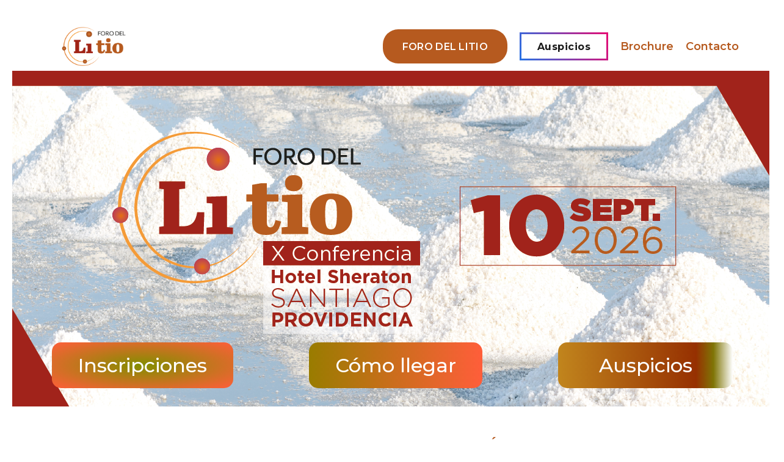

--- FILE ---
content_type: text/html; charset=UTF-8
request_url: https://www.forolitio.cl/2024-2/ejes-tematicos-auspiciadores-y-patrocinadores/
body_size: 24704
content:
<!DOCTYPE HTML>
<html lang="es-CL">
<head>
<meta charset="UTF-8">
<title>Ejes Temáticos, Auspiciadores y Patrocinadores &#8211; Foro del Litio</title>
<meta name='robots' content='max-image-preview:large' />
<link rel='dns-prefetch' href='//fonts.googleapis.com' />
<link rel="alternate" type="application/rss+xml" title="Foro del Litio &raquo; Feed" href="https://www.forolitio.cl/feed/" />
<link rel="alternate" type="application/rss+xml" title="Foro del Litio &raquo; Feed de comentarios" href="https://www.forolitio.cl/comments/feed/" />
<link rel="alternate" type="application/rss+xml" title="Foro del Litio &raquo; Ejes Temáticos, Auspiciadores y Patrocinadores Feed de comentarios" href="https://www.forolitio.cl/2024-2/ejes-tematicos-auspiciadores-y-patrocinadores/feed/" />
<link rel="alternate" title="oEmbed (JSON)" type="application/json+oembed" href="https://www.forolitio.cl/wp-json/oembed/1.0/embed?url=https%3A%2F%2Fwww.forolitio.cl%2F2024-2%2Fejes-tematicos-auspiciadores-y-patrocinadores%2F" />
<link rel="alternate" title="oEmbed (XML)" type="text/xml+oembed" href="https://www.forolitio.cl/wp-json/oembed/1.0/embed?url=https%3A%2F%2Fwww.forolitio.cl%2F2024-2%2Fejes-tematicos-auspiciadores-y-patrocinadores%2F&#038;format=xml" />
<meta name="viewport" content="width=device-width, initial-scale=1">
<meta name="SKYPE_TOOLBAR" content="SKYPE_TOOLBAR_PARSER_COMPATIBLE">
<meta name="theme-color" content="#f5f5f5">
<meta property="og:title" content="Ejes Temáticos, Auspiciadores y Patrocinadores &#8211; Foro del Litio">
<meta property="og:url" content="https://www.forolitio.cl/2024-2/ejes-tematicos-auspiciadores-y-patrocinadores/">
<meta property="og:locale" content="es_CL">
<meta property="og:site_name" content="Foro del Litio">
<meta property="og:type" content="website">
<meta property="og:image" content="https://www.forolitio.cl/wp-content/uploads/2024/09/Logotipo-SQM-300x293.png" itemprop="image">
<style id='wp-img-auto-sizes-contain-inline-css'>
img:is([sizes=auto i],[sizes^="auto," i]){contain-intrinsic-size:3000px 1500px}
/*# sourceURL=wp-img-auto-sizes-contain-inline-css */
</style>
<!-- <link rel='stylesheet' id='sgr-css' href='https://www.forolitio.cl/wp-content/plugins/simple-google-recaptcha/sgr.css?ver=1686689780' media='all' /> -->
<link rel="stylesheet" type="text/css" href="//www.forolitio.cl/wp-content/cache/wpfc-minified/de8lgnxy/6ko41.css" media="all"/>
<style id='wp-emoji-styles-inline-css'>
img.wp-smiley, img.emoji {
display: inline !important;
border: none !important;
box-shadow: none !important;
height: 1em !important;
width: 1em !important;
margin: 0 0.07em !important;
vertical-align: -0.1em !important;
background: none !important;
padding: 0 !important;
}
/*# sourceURL=wp-emoji-styles-inline-css */
</style>
<link rel='stylesheet' id='us-fonts-css' href='https://fonts.googleapis.com/css?family=Montserrat%3A600%2C400%2C700&#038;display=swap&#038;ver=6.9' media='all' />
<!-- <link rel='stylesheet' id='us-style-css' href='https://www.forolitio.cl/wp-content/themes/Impreza/css/style.min.css?ver=8.16' media='all' /> -->
<link rel="stylesheet" type="text/css" href="//www.forolitio.cl/wp-content/cache/wpfc-minified/dgry0qx4/6ko41.css" media="all"/>
<script id="sgr-js-extra">
var sgr = {"sgr_site_key":""};
//# sourceURL=sgr-js-extra
</script>
<script src='//www.forolitio.cl/wp-content/cache/wpfc-minified/mn3aj2gm/6ko41.js' type="text/javascript"></script>
<!-- <script src="https://www.forolitio.cl/wp-content/plugins/simple-google-recaptcha/sgr.js?ver=1686689780" id="sgr-js"></script> -->
<link rel="https://api.w.org/" href="https://www.forolitio.cl/wp-json/" /><link rel="alternate" title="JSON" type="application/json" href="https://www.forolitio.cl/wp-json/wp/v2/pages/9280" /><link rel="EditURI" type="application/rsd+xml" title="RSD" href="https://www.forolitio.cl/xmlrpc.php?rsd" />
<meta name="generator" content="WordPress 6.9" />
<link rel="canonical" href="https://www.forolitio.cl/2024-2/ejes-tematicos-auspiciadores-y-patrocinadores/" />
<link rel='shortlink' href='https://www.forolitio.cl/?p=9280' />
<script>
if ( ! /Android|webOS|iPhone|iPad|iPod|BlackBerry|IEMobile|Opera Mini/i.test( navigator.userAgent ) ) {
var root = document.getElementsByTagName( 'html' )[ 0 ]
root.className += " no-touch";
}
</script>
<meta name="generator" content="Powered by WPBakery Page Builder - drag and drop page builder for WordPress."/>
<meta name="generator" content="Powered by Slider Revolution 6.6.12 - responsive, Mobile-Friendly Slider Plugin for WordPress with comfortable drag and drop interface." />
<link rel="icon" href="https://www.forolitio.cl/wp-content/uploads/2023/06/cropped-Fav-Icon-ForoLitio-32x32.png" sizes="32x32" />
<link rel="icon" href="https://www.forolitio.cl/wp-content/uploads/2023/06/cropped-Fav-Icon-ForoLitio-192x192.png" sizes="192x192" />
<link rel="apple-touch-icon" href="https://www.forolitio.cl/wp-content/uploads/2023/06/cropped-Fav-Icon-ForoLitio-180x180.png" />
<meta name="msapplication-TileImage" content="https://www.forolitio.cl/wp-content/uploads/2023/06/cropped-Fav-Icon-ForoLitio-270x270.png" />
<script>function setREVStartSize(e){
//window.requestAnimationFrame(function() {
window.RSIW = window.RSIW===undefined ? window.innerWidth : window.RSIW;
window.RSIH = window.RSIH===undefined ? window.innerHeight : window.RSIH;
try {
var pw = document.getElementById(e.c).parentNode.offsetWidth,
newh;
pw = pw===0 || isNaN(pw) || (e.l=="fullwidth" || e.layout=="fullwidth") ? window.RSIW : pw;
e.tabw = e.tabw===undefined ? 0 : parseInt(e.tabw);
e.thumbw = e.thumbw===undefined ? 0 : parseInt(e.thumbw);
e.tabh = e.tabh===undefined ? 0 : parseInt(e.tabh);
e.thumbh = e.thumbh===undefined ? 0 : parseInt(e.thumbh);
e.tabhide = e.tabhide===undefined ? 0 : parseInt(e.tabhide);
e.thumbhide = e.thumbhide===undefined ? 0 : parseInt(e.thumbhide);
e.mh = e.mh===undefined || e.mh=="" || e.mh==="auto" ? 0 : parseInt(e.mh,0);
if(e.layout==="fullscreen" || e.l==="fullscreen")
newh = Math.max(e.mh,window.RSIH);
else{
e.gw = Array.isArray(e.gw) ? e.gw : [e.gw];
for (var i in e.rl) if (e.gw[i]===undefined || e.gw[i]===0) e.gw[i] = e.gw[i-1];
e.gh = e.el===undefined || e.el==="" || (Array.isArray(e.el) && e.el.length==0)? e.gh : e.el;
e.gh = Array.isArray(e.gh) ? e.gh : [e.gh];
for (var i in e.rl) if (e.gh[i]===undefined || e.gh[i]===0) e.gh[i] = e.gh[i-1];
var nl = new Array(e.rl.length),
ix = 0,
sl;
e.tabw = e.tabhide>=pw ? 0 : e.tabw;
e.thumbw = e.thumbhide>=pw ? 0 : e.thumbw;
e.tabh = e.tabhide>=pw ? 0 : e.tabh;
e.thumbh = e.thumbhide>=pw ? 0 : e.thumbh;
for (var i in e.rl) nl[i] = e.rl[i]<window.RSIW ? 0 : e.rl[i];
sl = nl[0];
for (var i in nl) if (sl>nl[i] && nl[i]>0) { sl = nl[i]; ix=i;}
var m = pw>(e.gw[ix]+e.tabw+e.thumbw) ? 1 : (pw-(e.tabw+e.thumbw)) / (e.gw[ix]);
newh =  (e.gh[ix] * m) + (e.tabh + e.thumbh);
}
var el = document.getElementById(e.c);
if (el!==null && el) el.style.height = newh+"px";
el = document.getElementById(e.c+"_wrapper");
if (el!==null && el) {
el.style.height = newh+"px";
el.style.display = "block";
}
} catch(e){
console.log("Failure at Presize of Slider:" + e)
}
//});
};</script>
<noscript><style> .wpb_animate_when_almost_visible { opacity: 1; }</style></noscript>		<style id="us-icon-fonts">@font-face{font-display:block;font-style:normal;font-family:"fontawesome";font-weight:900;src:url("https://www.forolitio.cl/wp-content/themes/Impreza/fonts/fa-solid-900.woff2?ver=8.16") format("woff2"),url("https://www.forolitio.cl/wp-content/themes/Impreza/fonts/fa-solid-900.woff?ver=8.16") format("woff")}.fas{font-family:"fontawesome";font-weight:900}@font-face{font-display:block;font-style:normal;font-family:"fontawesome";font-weight:400;src:url("https://www.forolitio.cl/wp-content/themes/Impreza/fonts/fa-regular-400.woff2?ver=8.16") format("woff2"),url("https://www.forolitio.cl/wp-content/themes/Impreza/fonts/fa-regular-400.woff?ver=8.16") format("woff")}.far{font-family:"fontawesome";font-weight:400}@font-face{font-display:block;font-style:normal;font-family:"fontawesome";font-weight:300;src:url("https://www.forolitio.cl/wp-content/themes/Impreza/fonts/fa-light-300.woff2?ver=8.16") format("woff2"),url("https://www.forolitio.cl/wp-content/themes/Impreza/fonts/fa-light-300.woff?ver=8.16") format("woff")}.fal{font-family:"fontawesome";font-weight:300}@font-face{font-display:block;font-style:normal;font-family:"Font Awesome 5 Duotone";font-weight:900;src:url("https://www.forolitio.cl/wp-content/themes/Impreza/fonts/fa-duotone-900.woff2?ver=8.16") format("woff2"),url("https://www.forolitio.cl/wp-content/themes/Impreza/fonts/fa-duotone-900.woff?ver=8.16") format("woff")}.fad{font-family:"Font Awesome 5 Duotone";font-weight:900}.fad{position:relative}.fad:before{position:absolute}.fad:after{opacity:0.4}@font-face{font-display:block;font-style:normal;font-family:"Font Awesome 5 Brands";font-weight:400;src:url("https://www.forolitio.cl/wp-content/themes/Impreza/fonts/fa-brands-400.woff2?ver=8.16") format("woff2"),url("https://www.forolitio.cl/wp-content/themes/Impreza/fonts/fa-brands-400.woff?ver=8.16") format("woff")}.fab{font-family:"Font Awesome 5 Brands";font-weight:400}@font-face{font-display:block;font-style:normal;font-family:"Material Icons";font-weight:400;src:url("https://www.forolitio.cl/wp-content/themes/Impreza/fonts/material-icons.woff2?ver=8.16") format("woff2"),url("https://www.forolitio.cl/wp-content/themes/Impreza/fonts/material-icons.woff?ver=8.16") format("woff")}.material-icons{font-family:"Material Icons";font-weight:400}</style>
<style id="us-theme-options-css">:root{--color-header-middle-bg:#ffffff;--color-header-middle-bg-grad:#ffffff;--color-header-middle-text:#B65A1F;--color-header-middle-text-hover:#A02316;--color-header-transparent-bg:transparent;--color-header-transparent-bg-grad:transparent;--color-header-transparent-text:#ffffff;--color-header-transparent-text-hover:#ffffff;--color-chrome-toolbar:#f5f5f5;--color-chrome-toolbar-grad:#f5f5f5;--color-header-top-bg:#f5f5f5;--color-header-top-bg-grad:linear-gradient(0deg,#f5f5f5,#fff);--color-header-top-text:#333333;--color-header-top-text-hover:#B65A1F;--color-header-top-transparent-bg:rgba(0,0,0,0.2);--color-header-top-transparent-bg-grad:rgba(0,0,0,0.2);--color-header-top-transparent-text:rgba(255,255,255,0.66);--color-header-top-transparent-text-hover:#fff;--color-content-bg:#ffffff;--color-content-bg-grad:#ffffff;--color-content-bg-alt:#f5f5f5;--color-content-bg-alt-grad:#f5f5f5;--color-content-border:#707070;--color-content-heading:#1a1a1a;--color-content-heading-grad:#1a1a1a;--color-content-text:#333333;--color-content-link:#B65A1F;--color-content-link-hover:#2871e4;--color-content-primary:#B65A1F;--color-content-primary-grad:#B65A1F;--color-content-secondary:#A02316;--color-content-secondary-grad:#A02316;--color-content-faded:#999999;--color-content-overlay:rgba(0,0,0,0.75);--color-content-overlay-grad:rgba(0,0,0,0.75);--color-alt-content-bg:#f5f5f5;--color-alt-content-bg-grad:#f5f5f5;--color-alt-content-bg-alt:#ffffff;--color-alt-content-bg-alt-grad:#ffffff;--color-alt-content-border:#dddddd;--color-alt-content-heading:#1a1a1a;--color-alt-content-heading-grad:#1a1a1a;--color-alt-content-text:#333333;--color-alt-content-link:#B65A1F;--color-alt-content-link-hover:#2871e4;--color-alt-content-primary:#e40d75;--color-alt-content-primary-grad:linear-gradient(135deg,#e40d75,#2871e4);--color-alt-content-secondary:#2871e4;--color-alt-content-secondary-grad:linear-gradient(45deg,#2871e4,#e40d75);--color-alt-content-faded:#999999;--color-alt-content-overlay:#e40d75;--color-alt-content-overlay-grad:linear-gradient(135deg,#e40d75,rgba(233,80,149,0.75));--color-footer-bg:#ffffff;--color-footer-bg-grad:#ffffff;--color-footer-bg-alt:#1a1a1a;--color-footer-bg-alt-grad:#1a1a1a;--color-footer-border:#707070;--color-footer-heading:#000000;--color-footer-heading-grad:#000000;--color-footer-text:#000000;--color-footer-link:#000000;--color-footer-link-hover:#B65A1F;--color-subfooter-bg:#1a1a1a;--color-subfooter-bg-grad:#1a1a1a;--color-subfooter-bg-alt:#222222;--color-subfooter-bg-alt-grad:#222222;--color-subfooter-border:#282828;--color-subfooter-heading:#cccccc;--color-subfooter-heading-grad:#cccccc;--color-subfooter-text:#bbbbbb;--color-subfooter-link:#ffffff;--color-subfooter-link-hover:#e40d75;--color-content-primary-faded:rgba(182,90,31,0.15);--box-shadow:0 5px 15px rgba(0,0,0,.15);--box-shadow-up:0 -5px 15px rgba(0,0,0,.15);--site-content-width:1200px;--inputs-font-size:1rem;--inputs-height:3.40em;--inputs-padding:1em;--inputs-border-width:0px;--inputs-text-color:var(--color-content-text);--font-body:"Montserrat",sans-serif;--font-h1:"Montserrat",sans-serif;--font-h2:"Montserrat",sans-serif;--font-h3:"Montserrat",sans-serif;--font-h4:"Montserrat",sans-serif;--font-h5:"Montserrat",sans-serif;--font-h6:"Montserrat",sans-serif}h3{color:#B65A1F}html,.l-header .widget,.menu-item-object-us_page_block{font-family:var(--font-body);font-weight:400;font-size:16px;line-height:28px}h1{font-family:var(--font-h1);font-weight:600;font-size:3.5rem;line-height:1.20;letter-spacing:-0.02em;margin-bottom:1.5rem;text-transform:capitalize}h2{font-family:var(--font-h2);font-weight:400;font-size:2.5rem;line-height:1.4;letter-spacing:-0.02em;margin-bottom:1.5rem}h3{font-family:var(--font-h3);font-weight:500;font-size:22px;line-height:1.4;letter-spacing:-0.02em;margin-bottom:1.5rem}.widgettitle,h4{font-family:var(--font-h4);font-weight:400;font-size:1.5rem;line-height:1.4;letter-spacing:-0.02em;margin-bottom:1.5rem}h5{font-family:var(--font-h5);font-weight:400;font-size:1.40rem;line-height:1.4;letter-spacing:-0.02em;margin-bottom:1.5rem}h6{font-family:var(--font-h6);font-weight:400;font-size:1.20rem;line-height:1.4;letter-spacing:-0.02em;margin-bottom:1.5rem}@media (max-width:600px){html{font-size:16px;line-height:26px}h1{font-size:2.5rem}h1.vc_custom_heading:not([class*="us_custom_"]){font-size:2.5rem!important}h2{font-size:2rem}h2.vc_custom_heading:not([class*="us_custom_"]){font-size:2rem!important}h3{font-size:1.8rem}h3.vc_custom_heading:not([class*="us_custom_"]){font-size:1.8rem!important}.widgettitle,h4{font-size:1.5rem}h4.vc_custom_heading:not([class*="us_custom_"]){font-size:1.5rem!important}h5{font-size:1.40rem}h5.vc_custom_heading:not([class*="us_custom_"]){font-size:1.40rem!important}h6{font-size:1.20rem}h6.vc_custom_heading:not([class*="us_custom_"]){font-size:1.20rem!important}}body{background:var(--color-header-middle-bg)}.l-canvas.type_boxed,.l-canvas.type_boxed .l-subheader,.l-canvas.type_boxed~.l-footer{max-width:1240px}@media (max-width:1280px){.l-main .aligncenter{max-width:calc(100vw - 5rem)}}.l-section.height_custom{padding-top:5vmax;padding-bottom:5vmax}@media (min-width:1281px){body.usb_preview .hide_on_default{opacity:0.25!important}.vc_hidden-lg,body:not(.usb_preview) .hide_on_default{display:none!important}.default_align_left{text-align:left}.default_align_right{text-align:right}.default_align_center{text-align:center}.w-hwrapper>.default_align_justify,.default_align_justify>.w-btn{width:100%}}@media (min-width:1025px) and (max-width:1280px){body.usb_preview .hide_on_laptops{opacity:0.25!important}.vc_hidden-md,body:not(.usb_preview) .hide_on_laptops{display:none!important}.laptops_align_left{text-align:left}.laptops_align_right{text-align:right}.laptops_align_center{text-align:center}.w-hwrapper>.laptops_align_justify,.laptops_align_justify>.w-btn{width:100%}}@media (min-width:601px) and (max-width:1024px){body.usb_preview .hide_on_tablets{opacity:0.25!important}.vc_hidden-sm,body:not(.usb_preview) .hide_on_tablets{display:none!important}.tablets_align_left{text-align:left}.tablets_align_right{text-align:right}.tablets_align_center{text-align:center}.w-hwrapper>.tablets_align_justify,.tablets_align_justify>.w-btn{width:100%}}@media (max-width:600px){body.usb_preview .hide_on_mobiles{opacity:0.25!important}.vc_hidden-xs,body:not(.usb_preview) .hide_on_mobiles{display:none!important}.mobiles_align_left{text-align:left}.mobiles_align_right{text-align:right}.mobiles_align_center{text-align:center}.w-hwrapper>.mobiles_align_justify,.mobiles_align_justify>.w-btn{width:100%}}@media (max-width:1280px){.g-cols.laptops-cols_1{grid-template-columns:100%}.g-cols.laptops-cols_1.reversed>div:last-of-type{order:-1}.g-cols.laptops-cols_2{grid-template-columns:repeat(2,1fr)}.g-cols.laptops-cols_3{grid-template-columns:repeat(3,1fr)}.g-cols.laptops-cols_4{grid-template-columns:repeat(4,1fr)}.g-cols.laptops-cols_5{grid-template-columns:repeat(5,1fr)}.g-cols.laptops-cols_6{grid-template-columns:repeat(6,1fr)}.g-cols.laptops-cols_1-2{grid-template-columns:1fr 2fr}.g-cols.laptops-cols_2-1{grid-template-columns:2fr 1fr}.g-cols.laptops-cols_2-3{grid-template-columns:2fr 3fr}.g-cols.laptops-cols_3-2{grid-template-columns:3fr 2fr}.g-cols.laptops-cols_1-3{grid-template-columns:1fr 3fr}.g-cols.laptops-cols_3-1{grid-template-columns:3fr 1fr}.g-cols.laptops-cols_1-4{grid-template-columns:1fr 4fr}.g-cols.laptops-cols_4-1{grid-template-columns:4fr 1fr}.g-cols.laptops-cols_1-5{grid-template-columns:1fr 5fr}.g-cols.laptops-cols_5-1{grid-template-columns:5fr 1fr}.g-cols.laptops-cols_1-2-1{grid-template-columns:1fr 2fr 1fr}.g-cols.laptops-cols_1-3-1{grid-template-columns:1fr 3fr 1fr}.g-cols.laptops-cols_1-4-1{grid-template-columns:1fr 4fr 1fr}}@media (max-width:1024px){.g-cols.tablets-cols_1{grid-template-columns:100%}.g-cols.tablets-cols_1.reversed>div:last-of-type{order:-1}.g-cols.tablets-cols_2{grid-template-columns:repeat(2,1fr)}.g-cols.tablets-cols_3{grid-template-columns:repeat(3,1fr)}.g-cols.tablets-cols_4{grid-template-columns:repeat(4,1fr)}.g-cols.tablets-cols_5{grid-template-columns:repeat(5,1fr)}.g-cols.tablets-cols_6{grid-template-columns:repeat(6,1fr)}.g-cols.tablets-cols_1-2{grid-template-columns:1fr 2fr}.g-cols.tablets-cols_2-1{grid-template-columns:2fr 1fr}.g-cols.tablets-cols_2-3{grid-template-columns:2fr 3fr}.g-cols.tablets-cols_3-2{grid-template-columns:3fr 2fr}.g-cols.tablets-cols_1-3{grid-template-columns:1fr 3fr}.g-cols.tablets-cols_3-1{grid-template-columns:3fr 1fr}.g-cols.tablets-cols_1-4{grid-template-columns:1fr 4fr}.g-cols.tablets-cols_4-1{grid-template-columns:4fr 1fr}.g-cols.tablets-cols_1-5{grid-template-columns:1fr 5fr}.g-cols.tablets-cols_5-1{grid-template-columns:5fr 1fr}.g-cols.tablets-cols_1-2-1{grid-template-columns:1fr 2fr 1fr}.g-cols.tablets-cols_1-3-1{grid-template-columns:1fr 3fr 1fr}.g-cols.tablets-cols_1-4-1{grid-template-columns:1fr 4fr 1fr}}@media (max-width:600px){.g-cols.mobiles-cols_1{grid-template-columns:100%}.g-cols.mobiles-cols_1.reversed>div:last-of-type{order:-1}.g-cols.mobiles-cols_2{grid-template-columns:repeat(2,1fr)}.g-cols.mobiles-cols_3{grid-template-columns:repeat(3,1fr)}.g-cols.mobiles-cols_4{grid-template-columns:repeat(4,1fr)}.g-cols.mobiles-cols_5{grid-template-columns:repeat(5,1fr)}.g-cols.mobiles-cols_6{grid-template-columns:repeat(6,1fr)}.g-cols.mobiles-cols_1-2{grid-template-columns:1fr 2fr}.g-cols.mobiles-cols_2-1{grid-template-columns:2fr 1fr}.g-cols.mobiles-cols_2-3{grid-template-columns:2fr 3fr}.g-cols.mobiles-cols_3-2{grid-template-columns:3fr 2fr}.g-cols.mobiles-cols_1-3{grid-template-columns:1fr 3fr}.g-cols.mobiles-cols_3-1{grid-template-columns:3fr 1fr}.g-cols.mobiles-cols_1-4{grid-template-columns:1fr 4fr}.g-cols.mobiles-cols_4-1{grid-template-columns:4fr 1fr}.g-cols.mobiles-cols_1-5{grid-template-columns:1fr 5fr}.g-cols.mobiles-cols_5-1{grid-template-columns:5fr 1fr}.g-cols.mobiles-cols_1-2-1{grid-template-columns:1fr 2fr 1fr}.g-cols.mobiles-cols_1-3-1{grid-template-columns:1fr 3fr 1fr}.g-cols.mobiles-cols_1-4-1{grid-template-columns:1fr 4fr 1fr}.g-cols:not([style*="grid-gap"]){grid-gap:1.5rem}}@media (max-width:899px){.l-canvas{overflow:hidden}.g-cols.stacking_default.reversed>div:last-of-type{order:-1}.g-cols.stacking_default.via_flex>div:not([class*="vc_col-xs"]){width:100%;margin:0 0 1.5rem}.g-cols.stacking_default.via_grid.mobiles-cols_1{grid-template-columns:100%}.g-cols.stacking_default.via_flex.type_boxes>div,.g-cols.stacking_default.via_flex.reversed>div:first-child,.g-cols.stacking_default.via_flex:not(.reversed)>div:last-child,.g-cols.stacking_default.via_flex>div.has_bg_color{margin-bottom:0}.g-cols.stacking_default.via_flex.type_default>.wpb_column.stretched{margin-left:-1rem;margin-right:-1rem}.g-cols.stacking_default.via_grid.mobiles-cols_1>.wpb_column.stretched,.g-cols.stacking_default.via_flex.type_boxes>.wpb_column.stretched{margin-left:-2.5rem;margin-right:-2.5rem;width:auto}.vc_column-inner.type_sticky>.wpb_wrapper,.vc_column_container.type_sticky>.vc_column-inner{top:0!important}}@media (min-width:900px){body:not(.rtl) .l-section.for_sidebar.at_left>div>.l-sidebar,.rtl .l-section.for_sidebar.at_right>div>.l-sidebar{order:-1}.vc_column_container.type_sticky>.vc_column-inner,.vc_column-inner.type_sticky>.wpb_wrapper{position:-webkit-sticky;position:sticky}.l-section.type_sticky{position:-webkit-sticky;position:sticky;top:0;z-index:11;transform:translateZ(0); transition:top 0.3s cubic-bezier(.78,.13,.15,.86) 0.1s}.header_hor .l-header.post_fixed.sticky_auto_hide{z-index:12}.admin-bar .l-section.type_sticky{top:32px}.l-section.type_sticky>.l-section-h{transition:padding-top 0.3s}.header_hor .l-header.pos_fixed:not(.down)~.l-main .l-section.type_sticky:not(:first-of-type){top:var(--header-sticky-height)}.admin-bar.header_hor .l-header.pos_fixed:not(.down)~.l-main .l-section.type_sticky:not(:first-of-type){top:calc( var(--header-sticky-height) + 32px )}.header_hor .l-header.pos_fixed.sticky:not(.down)~.l-main .l-section.type_sticky:first-of-type>.l-section-h{padding-top:var(--header-sticky-height)}.header_hor.headerinpos_bottom .l-header.pos_fixed.sticky:not(.down)~.l-main .l-section.type_sticky:first-of-type>.l-section-h{padding-bottom:var(--header-sticky-height)!important}}@media screen and (min-width:1280px){.g-cols.via_flex.type_default>.wpb_column.stretched:first-of-type{margin-left:calc( var(--site-content-width) / 2 + 0px / 2 + 1.5rem - 50vw)}.g-cols.via_flex.type_default>.wpb_column.stretched:last-of-type{margin-right:calc( var(--site-content-width) / 2 + 0px / 2 + 1.5rem - 50vw)}.l-main .alignfull, .w-separator.width_screen,.g-cols.via_grid>.wpb_column.stretched:first-of-type,.g-cols.via_flex.type_boxes>.wpb_column.stretched:first-of-type{margin-left:calc( var(--site-content-width) / 2 + 0px / 2 - 50vw )}.l-main .alignfull, .w-separator.width_screen,.g-cols.via_grid>.wpb_column.stretched:last-of-type,.g-cols.via_flex.type_boxes>.wpb_column.stretched:last-of-type{margin-right:calc( var(--site-content-width) / 2 + 0px / 2 - 50vw )}}@media (max-width:600px){.w-form-row.for_submit[style*=btn-size-mobiles] .w-btn{font-size:var(--btn-size-mobiles)!important}}a,button,input[type="submit"],.ui-slider-handle{outline:none!important}.w-toplink,.w-header-show{background:rgba(0,0,0,0.3)}.no-touch .w-toplink.active:hover,.no-touch .w-header-show:hover{background:var(--color-content-primary-grad)}button[type="submit"]:not(.w-btn),input[type="submit"]:not(.w-btn),.us-nav-style_1>*,.navstyle_1>.owl-nav button,.us-btn-style_1{font-size:16px;line-height:1.20!important;font-weight:600;font-style:normal;text-transform:uppercase;letter-spacing:0.02em;border-radius:25px;padding:1.1em 2em;background:#B65A1F;border-color:transparent;color:#ffffff!important;box-shadow:0px 0px 0px 0px transparent}button[type="submit"]:not(.w-btn):before,input[type="submit"]:not(.w-btn),.us-nav-style_1>*:before,.navstyle_1>.owl-nav button:before,.us-btn-style_1:before{border-width:0px}.no-touch button[type="submit"]:not(.w-btn):hover,.no-touch input[type="submit"]:not(.w-btn):hover,.us-nav-style_1>span.current,.no-touch .us-nav-style_1>a:hover,.no-touch .navstyle_1>.owl-nav button:hover,.no-touch .us-btn-style_1:hover{box-shadow:0px 0px 0px 0px transparent;background:#A02316;border-color:transparent;color:#ffffff!important}.us-nav-style_1>*{min-width:calc(1.20em + 2 * 1.1em)}.us-nav-style_27>*,.navstyle_27>.owl-nav button,.us-btn-style_27{font-size:16px;line-height:1.20!important;font-weight:600;font-style:normal;text-transform:uppercase;letter-spacing:0.02em;border-radius:25px;padding:0.8em 1em;background:#A02316;border-color:transparent;color:#ffffff!important;box-shadow:0px 0px 0px 0px transparent}.us-nav-style_27>*:before,.navstyle_27>.owl-nav button:before,.us-btn-style_27:before{border-width:0px}.us-nav-style_27>span.current,.no-touch .us-nav-style_27>a:hover,.no-touch .navstyle_27>.owl-nav button:hover,.no-touch .us-btn-style_27:hover{box-shadow:0px 0px 0px 0px transparent;background:#A02316;border-color:transparent;color:#ffffff!important}.us-nav-style_27>*{min-width:calc(1.20em + 2 * 0.8em)}.us-nav-style_28>*,.navstyle_28>.owl-nav button,.us-btn-style_28{font-size:16px;line-height:1.20!important;font-weight:600;font-style:normal;text-transform:uppercase;letter-spacing:0.02em;border-radius:25px;padding:0.8em 1em;background:#B65A1F;border-color:transparent;color:#ffffff!important;box-shadow:0px 0px 0px 0px transparent}.us-nav-style_28>*:before,.navstyle_28>.owl-nav button:before,.us-btn-style_28:before{border-width:0px}.us-nav-style_28>span.current,.no-touch .us-nav-style_28>a:hover,.no-touch .navstyle_28>.owl-nav button:hover,.no-touch .us-btn-style_28:hover{box-shadow:0px 0px 0px 0px transparent;background:#B65A1F;border-color:transparent;color:#ffffff!important}.us-nav-style_28>*{min-width:calc(1.20em + 2 * 0.8em)}.us-nav-style_11>*,.navstyle_11>.owl-nav button,.us-btn-style_11{font-size:16px;line-height:1.2!important;font-weight:600;font-style:normal;text-transform:uppercase;letter-spacing:0.02em;border-radius:0.3em;padding:1.1em 2em;background:transparent;border-color:transparent;color:var(--color-content-text)!important;box-shadow:inset 0px 0px 0px 2px var(--color-content-text)}.us-nav-style_11>*:before,.navstyle_11>.owl-nav button:before,.us-btn-style_11:before{border-width:2px}.us-nav-style_11>span.current,.no-touch .us-nav-style_11>a:hover,.no-touch .navstyle_11>.owl-nav button:hover,.no-touch .us-btn-style_11:hover{box-shadow:inset 0px 0px 0px 35px var(--color-content-text);background:transparent;border-color:transparent;color:var(--color-content-bg)!important}.us-nav-style_11>*{min-width:calc(1.2em + 2 * 1.1em)}.us-nav-style_4>*,.navstyle_4>.owl-nav button,.us-btn-style_4{font-size:16px;line-height:1.2!important;font-weight:600;font-style:normal;text-transform:uppercase;letter-spacing:0.02em;border-radius:0.3em;padding:1.1em 2em;background:#ffffff;border-color:transparent;color:#333333!important;box-shadow:0px 5px 10px 0px rgba(0,0,0,0.10)}.us-nav-style_4>*:before,.navstyle_4>.owl-nav button:before,.us-btn-style_4:before{border-width:3px}.us-nav-style_4>span.current,.no-touch .us-nav-style_4>a:hover,.no-touch .navstyle_4>.owl-nav button:hover,.no-touch .us-btn-style_4:hover{box-shadow:0px 0px 0px 0px rgba(0,0,0,0.10);background:transparent;border-color:#ffffff;color:#ffffff!important}.us-nav-style_4>*{min-width:calc(1.2em + 2 * 1.1em)}.us-nav-style_15>*,.navstyle_15>.owl-nav button,.us-btn-style_15{font-family:var(--font-h1);font-size:1rem;line-height:1.2!important;font-weight:700;font-style:normal;text-transform:none;letter-spacing:0.03em;border-radius:0em;padding:0.8em 1.8em;background:transparent;border-image:linear-gradient(65deg,#2871e4,#e40d75) 1;color:var(--color-content-heading)!important;box-shadow:0px 0px 0px 0px rgba(0,0,0,0.25)}.us-nav-style_15>*:before,.navstyle_15>.owl-nav button:before,.us-btn-style_15:before{border-width:3px}.us-nav-style_15>span.current,.no-touch .us-nav-style_15>a:hover,.no-touch .navstyle_15>.owl-nav button:hover,.no-touch .us-btn-style_15:hover{box-shadow:0px 5px 20px 0px rgba(0,0,0,0.25);background:linear-gradient(65deg,#2871e4,#e40d75);border-image:linear-gradient(65deg,#2871e4,#e40d75) 1;color:#ffffff!important}.us-nav-style_15>*{min-width:calc(1.2em + 2 * 0.8em)}.us-btn-style_15{overflow:hidden;-webkit-transform:translateZ(0)}.us-btn-style_15>*{position:relative;z-index:1}.no-touch .us-btn-style_15:hover{background:transparent}.no-touch .us-btn-style_15:after{content:"";position:absolute;top:0;left:0;right:0;bottom:0;opacity:0;transition:opacity 0.3s;background:linear-gradient(65deg,#2871e4,#e40d75)}.no-touch .us-btn-style_15:hover:after{opacity:1}.us-nav-style_16>*,.navstyle_16>.owl-nav button,.us-btn-style_16{font-family:var(--font-body);font-size:1rem;line-height:1.20!important;font-weight:700;font-style:normal;text-transform:uppercase;letter-spacing:0em;border-radius:0.3em;padding:1em 2em;background:transparent;border-color:transparent;color:#333333!important;box-shadow:inset 0px 0px 0px 2em #fed012}.us-nav-style_16>*:before,.navstyle_16>.owl-nav button:before,.us-btn-style_16:before{border-width:0px}.us-nav-style_16>span.current,.no-touch .us-nav-style_16>a:hover,.no-touch .navstyle_16>.owl-nav button:hover,.no-touch .us-btn-style_16:hover{box-shadow:inset 0px 0px 0px 0.2em #fed012;background:transparent;border-color:transparent;color:#333333!important}.us-nav-style_16>*{min-width:calc(1.20em + 2 * 1em)}.us-nav-style_17>*,.navstyle_17>.owl-nav button,.us-btn-style_17{font-family:var(--font-h1);font-size:1rem;line-height:1.2!important;font-weight:700;font-style:normal;text-transform:none;letter-spacing:-0.03em;border-radius:0 15px;padding:1em 2em;background:#646cfd;border-color:transparent;color:#ffffff!important;box-shadow:4px 4px 0px 0px rgba(100,108,253,0.35)}.us-nav-style_17>*:before,.navstyle_17>.owl-nav button:before,.us-btn-style_17:before{border-width:0px}.us-nav-style_17>span.current,.no-touch .us-nav-style_17>a:hover,.no-touch .navstyle_17>.owl-nav button:hover,.no-touch .us-btn-style_17:hover{box-shadow:0px 0px 0px 0px rgba(100,108,253,0.35);background:#8d64fd;border-color:transparent;color:#ffffff!important}.us-nav-style_17>*{min-width:calc(1.2em + 2 * 1em)}.us-nav-style_18>*,.navstyle_18>.owl-nav button,.us-btn-style_18{font-family:Courier New,Courier,monospace;font-size:1rem;line-height:1.2!important;font-weight:700;font-style:normal;text-transform:uppercase;letter-spacing:0.1em;border-radius:4em;padding:1em 2.5em;background:linear-gradient(50deg,#f74a00,#fcaa00);border-color:transparent;color:#ffffff!important;box-shadow:0px 0.4em 1.20em 0px rgba(247,74,0,0.40)}.us-nav-style_18>*:before,.navstyle_18>.owl-nav button:before,.us-btn-style_18:before{border-width:3px}.us-nav-style_18>span.current,.no-touch .us-nav-style_18>a:hover,.no-touch .navstyle_18>.owl-nav button:hover,.no-touch .us-btn-style_18:hover{box-shadow:0px 0.1em 0.3em 0px rgba(247,74,0,0.60);background:linear-gradient(50deg,#f74a00,#fcaa00);border-color:transparent;color:#ffffff!important}.us-nav-style_18>*{min-width:calc(1.2em + 2 * 1em)}.us-btn-style_18{overflow:hidden;-webkit-transform:translateZ(0)}.us-btn-style_18>*{position:relative;z-index:1}.no-touch .us-btn-style_18:hover{background:linear-gradient(50deg,#f74a00,#fcaa00)}.no-touch .us-btn-style_18:after{content:"";position:absolute;top:0;left:0;right:0;bottom:0;opacity:0;transition:opacity 0.3s;background:linear-gradient(50deg,#f74a00,#fcaa00)}.no-touch .us-btn-style_18:hover:after{opacity:1}.us-nav-style_19>*,.navstyle_19>.owl-nav button,.us-btn-style_19{font-family:var(--font-h1);font-size:1.20rem;line-height:1.20!important;font-weight:600;font-style:normal;text-transform:uppercase;letter-spacing:0.05em;border-radius:8px 8px 0 0;padding:0.6em 0.6em;background:transparent;border-color:transparent;color:var(--color-content-text)!important;box-shadow:inset 0px -3px 0px 0px var(--color-content-text)}.us-nav-style_19>*:before,.navstyle_19>.owl-nav button:before,.us-btn-style_19:before{border-width:0px}.us-nav-style_19>span.current,.no-touch .us-nav-style_19>a:hover,.no-touch .navstyle_19>.owl-nav button:hover,.no-touch .us-btn-style_19:hover{box-shadow:inset 0px -60px 0px 0px var(--color-content-text);background:transparent;border-color:transparent;color:#fed012!important}.us-nav-style_19>*{min-width:calc(1.20em + 2 * 0.6em)}.us-btn-style_19{overflow:hidden;-webkit-transform:translateZ(0)}.us-btn-style_19>*{position:relative;z-index:1}.no-touch .us-btn-style_19:hover{background:transparent}.no-touch .us-btn-style_19:after{content:"";position:absolute;top:0;left:0;right:0;height:0;transition:height 0.3s;background:transparent}.no-touch .us-btn-style_19:hover:after{height:100%}.us-nav-style_25>*,.navstyle_25>.owl-nav button,.us-btn-style_25{font-family:var(--font-h1);font-size:1rem;line-height:1.4!important;font-weight:600;font-style:normal;text-transform:uppercase;letter-spacing:0.05em;border-radius:0em;padding:0em 0em;background:transparent;border-color:transparent;color:var(--color-content-link)!important;box-shadow:0px 3px 0px 0px var(--color-content-link)}.us-nav-style_25>*:before,.navstyle_25>.owl-nav button:before,.us-btn-style_25:before{border-width:0px}.us-nav-style_25>span.current,.no-touch .us-nav-style_25>a:hover,.no-touch .navstyle_25>.owl-nav button:hover,.no-touch .us-btn-style_25:hover{box-shadow:0px 0px 0px 0px var(--color-content-link-hover);background:transparent;border-color:transparent;color:var(--color-content-link-hover)!important}.us-nav-style_25>*{min-width:calc(1.4em + 2 * 0em)}.us-btn-style_25{overflow:hidden;-webkit-transform:translateZ(0)}.us-btn-style_25>*{position:relative;z-index:1}.no-touch .us-btn-style_25:hover{background:transparent}.no-touch .us-btn-style_25:after{content:"";position:absolute;top:0;left:0;right:0;height:0;transition:height 0.3s;background:transparent}.no-touch .us-btn-style_25:hover:after{height:100%}.us-nav-style_21>*,.navstyle_21>.owl-nav button,.us-btn-style_21{font-family:var(--font-h1);font-size:1rem;line-height:1.4!important;font-weight:700;font-style:normal;text-transform:none;letter-spacing:0.02em;border-radius:0em;padding:1em 1.8em;background:var(--color-content-link-hover);border-color:transparent;color:#ffffff!important;box-shadow:0px 0px 0px 0px var(--color-content-link-hover)}.us-nav-style_21>*:before,.navstyle_21>.owl-nav button:before,.us-btn-style_21:before{border-width:0px}.us-nav-style_21>span.current,.no-touch .us-nav-style_21>a:hover,.no-touch .navstyle_21>.owl-nav button:hover,.no-touch .us-btn-style_21:hover{box-shadow:0px 0px 0px 4px var(--color-content-link-hover);background:#ffffff;border-color:transparent;color:var(--color-content-link-hover)!important}.us-nav-style_21>*{min-width:calc(1.4em + 2 * 1em)}.us-nav-style_22>*,.navstyle_22>.owl-nav button,.us-btn-style_22{font-family:var(--font-body);font-size:1rem;line-height:1.20!important;font-weight:400;font-style:normal;text-transform:uppercase;letter-spacing:0em;border-radius:4em;padding:1em 1.6em;background:var(--color-content-bg);border-color:transparent;color:var(--color-content-text)!important;box-shadow:0px 0px 0px 1px #a35a00}.us-nav-style_22>*:before,.navstyle_22>.owl-nav button:before,.us-btn-style_22:before{border-width:0px}.us-nav-style_22>span.current,.no-touch .us-nav-style_22>a:hover,.no-touch .navstyle_22>.owl-nav button:hover,.no-touch .us-btn-style_22:hover{box-shadow:0px 0px 0px 3px #e34c00;background:var(--color-content-bg);border-color:transparent;color:#e34c00!important}.us-nav-style_22>*{min-width:calc(1.20em + 2 * 1em)}.us-nav-style_23>*,.navstyle_23>.owl-nav button,.us-btn-style_23{font-family:var(--font-body);font-size:1rem;line-height:1.20!important;font-weight:600;font-style:normal;text-transform:uppercase;letter-spacing:0em;border-radius:1em 0;padding:1em 1em;background:transparent;border-color:var(--color-content-link);color:var(--color-content-link)!important;box-shadow:inset 0px 0px 0px 0px var(--color-content-link)}.us-nav-style_23>*:before,.navstyle_23>.owl-nav button:before,.us-btn-style_23:before{border-width:3px}.us-nav-style_23>span.current,.no-touch .us-nav-style_23>a:hover,.no-touch .navstyle_23>.owl-nav button:hover,.no-touch .us-btn-style_23:hover{box-shadow:inset -12em 0em 0px 0px var(--color-content-link);background:transparent;border-color:var(--color-content-link);color:var(--color-content-bg)!important}.us-nav-style_23>*{min-width:calc(1.20em + 2 * 1em)}.us-nav-style_24>*,.navstyle_24>.owl-nav button,.us-btn-style_24{font-family:var(--font-body);font-size:1rem;line-height:1.2!important;font-weight:600;font-style:normal;text-transform:uppercase;letter-spacing:0em;border-radius:0;padding:1em 1em;background:#00b527;border-color:transparent;color:#ffffff!important;box-shadow:inset 0px 0px 0px 0px #fed012}.us-nav-style_24>*:before,.navstyle_24>.owl-nav button:before,.us-btn-style_24:before{border-width:0px}.us-nav-style_24>span.current,.no-touch .us-nav-style_24>a:hover,.no-touch .navstyle_24>.owl-nav button:hover,.no-touch .us-btn-style_24:hover{box-shadow:inset 8em 0px 0px 0px #aeff9e;background:#00b527;border-color:transparent;color:#1a1a1a!important}.us-nav-style_24>*{min-width:calc(1.2em + 2 * 1em)}.us-nav-style_26>*,.navstyle_26>.owl-nav button,.us-btn-style_26{font-size:16px;line-height:1.20!important;font-weight:600;font-style:normal;text-transform:uppercase;letter-spacing:0.02em;border-radius:0.3em;padding:1.1em 2em;background:var(--color-content-bg-alt);border-color:transparent;color:var(--color-content-link-hover)!important;box-shadow:0px 0em 0em 0px rgba(228,13,117,0.50)}.us-nav-style_26>*:before,.navstyle_26>.owl-nav button:before,.us-btn-style_26:before{border-width:0px}.us-nav-style_26>span.current,.no-touch .us-nav-style_26>a:hover,.no-touch .navstyle_26>.owl-nav button:hover,.no-touch .us-btn-style_26:hover{box-shadow:0px 0.5em 2em 0px rgba(228,13,117,0.50);background:var(--color-content-link);border-color:transparent;color:var(--color-content-bg)!important}.us-nav-style_26>*{min-width:calc(1.20em + 2 * 1.1em)}.w-filter.state_desktop.style_drop_default .w-filter-item-title,.select2-selection,select,textarea,input:not([type="submit"]),.w-form-checkbox,.w-form-radio{font-weight:400;letter-spacing:0em;border-radius:0.3em;background:var(--color-content-bg-alt);border-color:var(--color-content-border);color:var(--color-content-text);box-shadow:0px 1px 0px 0px rgba(0,0,0,0.15)}.w-filter.state_desktop.style_drop_default .w-filter-item-title:focus,.select2-container--open .select2-selection,select:focus,textarea:focus,input:not([type="submit"]):focus,input:focus + .w-form-checkbox,input:focus + .w-form-radio{box-shadow:0px 0px 0px 2px var(--color-content-link)}.w-form-row.move_label .w-form-row-label{font-size:1rem;top:calc(3.40em/2 + 0px - 0.7em);margin:0 1em;background-color:var(--color-content-bg-alt);color:var(--color-content-text)}.w-form-row.with_icon.move_label .w-form-row-label{margin-left:calc(1.6em + 1em)}.color_alternate input:not([type="submit"]),.color_alternate textarea,.color_alternate select,.color_alternate .w-form-checkbox,.color_alternate .w-form-radio,.color_alternate .move_label .w-form-row-label{background:var(--color-alt-content-bg-alt-grad)}.color_footer-top input:not([type="submit"]),.color_footer-top textarea,.color_footer-top select,.color_footer-top .w-form-checkbox,.color_footer-top .w-form-radio,.color_footer-top .w-form-row.move_label .w-form-row-label{background:var(--color-subfooter-bg-alt-grad)}.color_footer-bottom input:not([type="submit"]),.color_footer-bottom textarea,.color_footer-bottom select,.color_footer-bottom .w-form-checkbox,.color_footer-bottom .w-form-radio,.color_footer-bottom .w-form-row.move_label .w-form-row-label{background:var(--color-footer-bg-alt-grad)}.color_alternate input:not([type="submit"]),.color_alternate textarea,.color_alternate select,.color_alternate .w-form-checkbox,.color_alternate .w-form-radio{border-color:var(--color-alt-content-border)}.color_footer-top input:not([type="submit"]),.color_footer-top textarea,.color_footer-top select,.color_footer-top .w-form-checkbox,.color_footer-top .w-form-radio{border-color:var(--color-subfooter-border)}.color_footer-bottom input:not([type="submit"]),.color_footer-bottom textarea,.color_footer-bottom select,.color_footer-bottom .w-form-checkbox,.color_footer-bottom .w-form-radio{border-color:var(--color-footer-border)}.color_alternate input:not([type="submit"]),.color_alternate textarea,.color_alternate select,.color_alternate .w-form-checkbox,.color_alternate .w-form-radio,.color_alternate .w-form-row-field>i,.color_alternate .w-form-row-field:after,.color_alternate .widget_search form:after,.color_footer-top input:not([type="submit"]),.color_footer-top textarea,.color_footer-top select,.color_footer-top .w-form-checkbox,.color_footer-top .w-form-radio,.color_footer-top .w-form-row-field>i,.color_footer-top .w-form-row-field:after,.color_footer-top .widget_search form:after,.color_footer-bottom input:not([type="submit"]),.color_footer-bottom textarea,.color_footer-bottom select,.color_footer-bottom .w-form-checkbox,.color_footer-bottom .w-form-radio,.color_footer-bottom .w-form-row-field>i,.color_footer-bottom .w-form-row-field:after,.color_footer-bottom .widget_search form:after{color:inherit}.leaflet-default-icon-path{background-image:url(https://www.forolitio.cl/wp-content/themes/Impreza/common/css/vendor/images/marker-icon.png)}</style>
<style id="us-header-css"> .l-subheader.at_top,.l-subheader.at_top .w-dropdown-list,.l-subheader.at_top .type_mobile .w-nav-list.level_1{background:var(--color-header-middle-bg);color:var(--color-header-top-text)}.no-touch .l-subheader.at_top a:hover,.no-touch .l-header.bg_transparent .l-subheader.at_top .w-dropdown.opened a:hover{color:var(--color-header-top-text-hover)}.l-header.bg_transparent:not(.sticky) .l-subheader.at_top{background:var(--color-header-top-transparent-bg);color:var(--color-header-top-transparent-text)}.no-touch .l-header.bg_transparent:not(.sticky) .at_top .w-cart-link:hover,.no-touch .l-header.bg_transparent:not(.sticky) .at_top .w-text a:hover,.no-touch .l-header.bg_transparent:not(.sticky) .at_top .w-html a:hover,.no-touch .l-header.bg_transparent:not(.sticky) .at_top .w-nav>a:hover,.no-touch .l-header.bg_transparent:not(.sticky) .at_top .w-menu a:hover,.no-touch .l-header.bg_transparent:not(.sticky) .at_top .w-search>a:hover,.no-touch .l-header.bg_transparent:not(.sticky) .at_top .w-dropdown a:hover,.no-touch .l-header.bg_transparent:not(.sticky) .at_top .type_desktop .menu-item.level_1:hover>a{color:var(--color-header-top-transparent-text-hover)}.l-subheader.at_middle,.l-subheader.at_middle .w-dropdown-list,.l-subheader.at_middle .type_mobile .w-nav-list.level_1{background:var(--color-header-middle-bg);color:var(--color-header-middle-text)}.no-touch .l-subheader.at_middle a:hover,.no-touch .l-header.bg_transparent .l-subheader.at_middle .w-dropdown.opened a:hover{color:var(--color-header-middle-text-hover)}.l-header.bg_transparent:not(.sticky) .l-subheader.at_middle{background:var(--color-header-transparent-bg);color:var(--color-header-transparent-text)}.no-touch .l-header.bg_transparent:not(.sticky) .at_middle .w-cart-link:hover,.no-touch .l-header.bg_transparent:not(.sticky) .at_middle .w-text a:hover,.no-touch .l-header.bg_transparent:not(.sticky) .at_middle .w-html a:hover,.no-touch .l-header.bg_transparent:not(.sticky) .at_middle .w-nav>a:hover,.no-touch .l-header.bg_transparent:not(.sticky) .at_middle .w-menu a:hover,.no-touch .l-header.bg_transparent:not(.sticky) .at_middle .w-search>a:hover,.no-touch .l-header.bg_transparent:not(.sticky) .at_middle .w-dropdown a:hover,.no-touch .l-header.bg_transparent:not(.sticky) .at_middle .type_desktop .menu-item.level_1:hover>a{color:var(--color-header-transparent-text)}.header_ver .l-header{background:var(--color-header-middle-bg);color:var(--color-header-middle-text)}@media (min-width:1281px){.hidden_for_default{display:none!important}.l-subheader.at_bottom{display:none}.l-header{position:relative;z-index:111;width:100%}.l-subheader{margin:0 auto}.l-subheader.width_full{padding-left:1.5rem;padding-right:1.5rem}.l-subheader-h{display:flex;align-items:center;position:relative;margin:0 auto;max-width:var(--site-content-width,1200px);height:inherit}.w-header-show{display:none}.l-header.pos_fixed{position:fixed;left:0}.l-header.pos_fixed:not(.notransition) .l-subheader{transition-property:transform,background,box-shadow,line-height,height;transition-duration:.3s;transition-timing-function:cubic-bezier(.78,.13,.15,.86)}.headerinpos_bottom.sticky_first_section .l-header.pos_fixed{position:fixed!important}.header_hor .l-header.sticky_auto_hide{transition:transform .3s cubic-bezier(.78,.13,.15,.86) .1s}.header_hor .l-header.sticky_auto_hide.down{transform:translateY(-110%)}.l-header.bg_transparent:not(.sticky) .l-subheader{box-shadow:none!important;background:none}.l-header.bg_transparent~.l-main .l-section.width_full.height_auto:first-of-type>.l-section-h{padding-top:0!important;padding-bottom:0!important}.l-header.pos_static.bg_transparent{position:absolute;left:0}.l-subheader.width_full .l-subheader-h{max-width:none!important}.l-header.shadow_thin .l-subheader.at_middle,.l-header.shadow_thin .l-subheader.at_bottom{box-shadow:0 1px 0 rgba(0,0,0,0.08)}.l-header.shadow_wide .l-subheader.at_middle,.l-header.shadow_wide .l-subheader.at_bottom{box-shadow:0 3px 5px -1px rgba(0,0,0,0.1),0 2px 1px -1px rgba(0,0,0,0.05)}.header_hor .l-subheader-cell>.w-cart{margin-left:0;margin-right:0}:root{--header-height:116px;--header-sticky-height:60px}.l-header:before{content:'116'}.l-header.sticky:before{content:'60'}.l-subheader.at_top{line-height:36px;height:36px}.l-header.sticky .l-subheader.at_top{line-height:0px;height:0px;overflow:hidden}.l-subheader.at_middle{line-height:80px;height:80px}.l-header.sticky .l-subheader.at_middle{line-height:60px;height:60px}.l-subheader.at_bottom{line-height:40px;height:40px}.l-header.sticky .l-subheader.at_bottom{line-height:40px;height:40px}.headerinpos_above .l-header.pos_fixed{overflow:hidden;transition:transform 0.3s;transform:translate3d(0,-100%,0)}.headerinpos_above .l-header.pos_fixed.sticky{overflow:visible;transform:none}.headerinpos_above .l-header.pos_fixed~.l-section>.l-section-h,.headerinpos_above .l-header.pos_fixed~.l-main .l-section:first-of-type>.l-section-h{padding-top:0!important}.headerinpos_below .l-header.pos_fixed:not(.sticky){position:absolute;top:100%}.headerinpos_below .l-header.pos_fixed~.l-main>.l-section:first-of-type>.l-section-h{padding-top:0!important}.headerinpos_below .l-header.pos_fixed~.l-main .l-section.full_height:nth-of-type(2){min-height:100vh}.headerinpos_below .l-header.pos_fixed~.l-main>.l-section:nth-of-type(2)>.l-section-h{padding-top:var(--header-height)}.headerinpos_bottom .l-header.pos_fixed:not(.sticky){position:absolute;top:100vh}.headerinpos_bottom .l-header.pos_fixed~.l-main>.l-section:first-of-type>.l-section-h{padding-top:0!important}.headerinpos_bottom .l-header.pos_fixed~.l-main>.l-section:first-of-type>.l-section-h{padding-bottom:var(--header-height)}.headerinpos_bottom .l-header.pos_fixed.bg_transparent~.l-main .l-section.valign_center:not(.height_auto):first-of-type>.l-section-h{top:calc( var(--header-height) / 2 )}.headerinpos_bottom .l-header.pos_fixed:not(.sticky) .w-cart-dropdown,.headerinpos_bottom .l-header.pos_fixed:not(.sticky) .w-nav.type_desktop .w-nav-list.level_2{bottom:100%;transform-origin:0 100%}.headerinpos_bottom .l-header.pos_fixed:not(.sticky) .w-nav.type_mobile.m_layout_dropdown .w-nav-list.level_1{top:auto;bottom:100%;box-shadow:var(--box-shadow-up)}.headerinpos_bottom .l-header.pos_fixed:not(.sticky) .w-nav.type_desktop .w-nav-list.level_3,.headerinpos_bottom .l-header.pos_fixed:not(.sticky) .w-nav.type_desktop .w-nav-list.level_4{top:auto;bottom:0;transform-origin:0 100%}.headerinpos_bottom .l-header.pos_fixed:not(.sticky) .w-dropdown-list{top:auto;bottom:-0.4em;padding-top:0.4em;padding-bottom:2.4em}.admin-bar .l-header.pos_static.bg_solid~.l-main .l-section.full_height:first-of-type{min-height:calc( 100vh - var(--header-height) - 32px )}.admin-bar .l-header.pos_fixed:not(.sticky_auto_hide)~.l-main .l-section.full_height:not(:first-of-type){min-height:calc( 100vh - var(--header-sticky-height) - 32px )}.admin-bar.headerinpos_below .l-header.pos_fixed~.l-main .l-section.full_height:nth-of-type(2){min-height:calc(100vh - 32px)}}@media (min-width:1025px) and (max-width:1280px){.hidden_for_laptops{display:none!important}.l-subheader.at_bottom{display:none}.l-header{position:relative;z-index:111;width:100%}.l-subheader{margin:0 auto}.l-subheader.width_full{padding-left:1.5rem;padding-right:1.5rem}.l-subheader-h{display:flex;align-items:center;position:relative;margin:0 auto;max-width:var(--site-content-width,1200px);height:inherit}.w-header-show{display:none}.l-header.pos_fixed{position:fixed;left:0}.l-header.pos_fixed:not(.notransition) .l-subheader{transition-property:transform,background,box-shadow,line-height,height;transition-duration:.3s;transition-timing-function:cubic-bezier(.78,.13,.15,.86)}.headerinpos_bottom.sticky_first_section .l-header.pos_fixed{position:fixed!important}.header_hor .l-header.sticky_auto_hide{transition:transform .3s cubic-bezier(.78,.13,.15,.86) .1s}.header_hor .l-header.sticky_auto_hide.down{transform:translateY(-110%)}.l-header.bg_transparent:not(.sticky) .l-subheader{box-shadow:none!important;background:none}.l-header.bg_transparent~.l-main .l-section.width_full.height_auto:first-of-type>.l-section-h{padding-top:0!important;padding-bottom:0!important}.l-header.pos_static.bg_transparent{position:absolute;left:0}.l-subheader.width_full .l-subheader-h{max-width:none!important}.l-header.shadow_thin .l-subheader.at_middle,.l-header.shadow_thin .l-subheader.at_bottom{box-shadow:0 1px 0 rgba(0,0,0,0.08)}.l-header.shadow_wide .l-subheader.at_middle,.l-header.shadow_wide .l-subheader.at_bottom{box-shadow:0 3px 5px -1px rgba(0,0,0,0.1),0 2px 1px -1px rgba(0,0,0,0.05)}.header_hor .l-subheader-cell>.w-cart{margin-left:0;margin-right:0}:root{--header-height:116px;--header-sticky-height:60px}.l-header:before{content:'116'}.l-header.sticky:before{content:'60'}.l-subheader.at_top{line-height:36px;height:36px}.l-header.sticky .l-subheader.at_top{line-height:0px;height:0px;overflow:hidden}.l-subheader.at_middle{line-height:80px;height:80px}.l-header.sticky .l-subheader.at_middle{line-height:60px;height:60px}.l-subheader.at_bottom{line-height:40px;height:40px}.l-header.sticky .l-subheader.at_bottom{line-height:40px;height:40px}.headerinpos_above .l-header.pos_fixed{overflow:hidden;transition:transform 0.3s;transform:translate3d(0,-100%,0)}.headerinpos_above .l-header.pos_fixed.sticky{overflow:visible;transform:none}.headerinpos_above .l-header.pos_fixed~.l-section>.l-section-h,.headerinpos_above .l-header.pos_fixed~.l-main .l-section:first-of-type>.l-section-h{padding-top:0!important}.headerinpos_below .l-header.pos_fixed:not(.sticky){position:absolute;top:100%}.headerinpos_below .l-header.pos_fixed~.l-main>.l-section:first-of-type>.l-section-h{padding-top:0!important}.headerinpos_below .l-header.pos_fixed~.l-main .l-section.full_height:nth-of-type(2){min-height:100vh}.headerinpos_below .l-header.pos_fixed~.l-main>.l-section:nth-of-type(2)>.l-section-h{padding-top:var(--header-height)}.headerinpos_bottom .l-header.pos_fixed:not(.sticky){position:absolute;top:100vh}.headerinpos_bottom .l-header.pos_fixed~.l-main>.l-section:first-of-type>.l-section-h{padding-top:0!important}.headerinpos_bottom .l-header.pos_fixed~.l-main>.l-section:first-of-type>.l-section-h{padding-bottom:var(--header-height)}.headerinpos_bottom .l-header.pos_fixed.bg_transparent~.l-main .l-section.valign_center:not(.height_auto):first-of-type>.l-section-h{top:calc( var(--header-height) / 2 )}.headerinpos_bottom .l-header.pos_fixed:not(.sticky) .w-cart-dropdown,.headerinpos_bottom .l-header.pos_fixed:not(.sticky) .w-nav.type_desktop .w-nav-list.level_2{bottom:100%;transform-origin:0 100%}.headerinpos_bottom .l-header.pos_fixed:not(.sticky) .w-nav.type_mobile.m_layout_dropdown .w-nav-list.level_1{top:auto;bottom:100%;box-shadow:var(--box-shadow-up)}.headerinpos_bottom .l-header.pos_fixed:not(.sticky) .w-nav.type_desktop .w-nav-list.level_3,.headerinpos_bottom .l-header.pos_fixed:not(.sticky) .w-nav.type_desktop .w-nav-list.level_4{top:auto;bottom:0;transform-origin:0 100%}.headerinpos_bottom .l-header.pos_fixed:not(.sticky) .w-dropdown-list{top:auto;bottom:-0.4em;padding-top:0.4em;padding-bottom:2.4em}.admin-bar .l-header.pos_static.bg_solid~.l-main .l-section.full_height:first-of-type{min-height:calc( 100vh - var(--header-height) - 32px )}.admin-bar .l-header.pos_fixed:not(.sticky_auto_hide)~.l-main .l-section.full_height:not(:first-of-type){min-height:calc( 100vh - var(--header-sticky-height) - 32px )}.admin-bar.headerinpos_below .l-header.pos_fixed~.l-main .l-section.full_height:nth-of-type(2){min-height:calc(100vh - 32px)}}@media (min-width:601px) and (max-width:1024px){.hidden_for_tablets{display:none!important}.l-subheader.at_bottom{display:none}.l-header{position:relative;z-index:111;width:100%}.l-subheader{margin:0 auto}.l-subheader.width_full{padding-left:1.5rem;padding-right:1.5rem}.l-subheader-h{display:flex;align-items:center;position:relative;margin:0 auto;max-width:var(--site-content-width,1200px);height:inherit}.w-header-show{display:none}.l-header.pos_fixed{position:fixed;left:0}.l-header.pos_fixed:not(.notransition) .l-subheader{transition-property:transform,background,box-shadow,line-height,height;transition-duration:.3s;transition-timing-function:cubic-bezier(.78,.13,.15,.86)}.headerinpos_bottom.sticky_first_section .l-header.pos_fixed{position:fixed!important}.header_hor .l-header.sticky_auto_hide{transition:transform .3s cubic-bezier(.78,.13,.15,.86) .1s}.header_hor .l-header.sticky_auto_hide.down{transform:translateY(-110%)}.l-header.bg_transparent:not(.sticky) .l-subheader{box-shadow:none!important;background:none}.l-header.bg_transparent~.l-main .l-section.width_full.height_auto:first-of-type>.l-section-h{padding-top:0!important;padding-bottom:0!important}.l-header.pos_static.bg_transparent{position:absolute;left:0}.l-subheader.width_full .l-subheader-h{max-width:none!important}.l-header.shadow_thin .l-subheader.at_middle,.l-header.shadow_thin .l-subheader.at_bottom{box-shadow:0 1px 0 rgba(0,0,0,0.08)}.l-header.shadow_wide .l-subheader.at_middle,.l-header.shadow_wide .l-subheader.at_bottom{box-shadow:0 3px 5px -1px rgba(0,0,0,0.1),0 2px 1px -1px rgba(0,0,0,0.05)}.header_hor .l-subheader-cell>.w-cart{margin-left:0;margin-right:0}:root{--header-height:116px;--header-sticky-height:50px}.l-header:before{content:'116'}.l-header.sticky:before{content:'50'}.l-subheader.at_top{line-height:36px;height:36px}.l-header.sticky .l-subheader.at_top{line-height:0px;height:0px;overflow:hidden}.l-subheader.at_middle{line-height:80px;height:80px}.l-header.sticky .l-subheader.at_middle{line-height:50px;height:50px}.l-subheader.at_bottom{line-height:50px;height:50px}.l-header.sticky .l-subheader.at_bottom{line-height:50px;height:50px}}@media (max-width:600px){.hidden_for_mobiles{display:none!important}.l-subheader.at_top{display:none}.l-subheader.at_bottom{display:none}.l-header{position:relative;z-index:111;width:100%}.l-subheader{margin:0 auto}.l-subheader.width_full{padding-left:1.5rem;padding-right:1.5rem}.l-subheader-h{display:flex;align-items:center;position:relative;margin:0 auto;max-width:var(--site-content-width,1200px);height:inherit}.w-header-show{display:none}.l-header.pos_fixed{position:fixed;left:0}.l-header.pos_fixed:not(.notransition) .l-subheader{transition-property:transform,background,box-shadow,line-height,height;transition-duration:.3s;transition-timing-function:cubic-bezier(.78,.13,.15,.86)}.headerinpos_bottom.sticky_first_section .l-header.pos_fixed{position:fixed!important}.header_hor .l-header.sticky_auto_hide{transition:transform .3s cubic-bezier(.78,.13,.15,.86) .1s}.header_hor .l-header.sticky_auto_hide.down{transform:translateY(-110%)}.l-header.bg_transparent:not(.sticky) .l-subheader{box-shadow:none!important;background:none}.l-header.bg_transparent~.l-main .l-section.width_full.height_auto:first-of-type>.l-section-h{padding-top:0!important;padding-bottom:0!important}.l-header.pos_static.bg_transparent{position:absolute;left:0}.l-subheader.width_full .l-subheader-h{max-width:none!important}.l-header.shadow_thin .l-subheader.at_middle,.l-header.shadow_thin .l-subheader.at_bottom{box-shadow:0 1px 0 rgba(0,0,0,0.08)}.l-header.shadow_wide .l-subheader.at_middle,.l-header.shadow_wide .l-subheader.at_bottom{box-shadow:0 3px 5px -1px rgba(0,0,0,0.1),0 2px 1px -1px rgba(0,0,0,0.05)}.header_hor .l-subheader-cell>.w-cart{margin-left:0;margin-right:0}:root{--header-height:60px;--header-sticky-height:60px}.l-header:before{content:'60'}.l-header.sticky:before{content:'60'}.l-subheader.at_top{line-height:36px;height:36px}.l-header.sticky .l-subheader.at_top{line-height:0px;height:0px;overflow:hidden}.l-subheader.at_middle{line-height:60px;height:60px}.l-header.sticky .l-subheader.at_middle{line-height:60px;height:60px}.l-subheader.at_bottom{line-height:50px;height:50px}.l-header.sticky .l-subheader.at_bottom{line-height:50px;height:50px}}@media (min-width:1281px){.ush_image_1{height:70px!important}.l-header.sticky .ush_image_1{height:50px!important}}@media (min-width:1025px) and (max-width:1280px){.ush_image_1{height:70px!important}.l-header.sticky .ush_image_1{height:50px!important}}@media (min-width:601px) and (max-width:1024px){.ush_image_1{height:50px!important}.l-header.sticky .ush_image_1{height:40px!important}}@media (max-width:600px){.ush_image_1{height:40px!important}.l-header.sticky .ush_image_1{height:40px!important}}.header_hor .ush_menu_2.type_desktop .menu-item.level_1>a:not(.w-btn){padding-left:10px;padding-right:10px}.header_hor .ush_menu_2.type_desktop .menu-item.level_1>a.w-btn{margin-left:10px;margin-right:10px}.header_hor .ush_menu_2.type_desktop.align-edges>.w-nav-list.level_1{margin-left:-10px;margin-right:-10px}.header_ver .ush_menu_2.type_desktop .menu-item.level_1>a:not(.w-btn){padding-top:10px;padding-bottom:10px}.header_ver .ush_menu_2.type_desktop .menu-item.level_1>a.w-btn{margin-top:10px;margin-bottom:10px}.ush_menu_2.type_desktop .menu-item:not(.level_1){font-size:16px}.ush_menu_2.type_mobile .w-nav-anchor.level_1,.ush_menu_2.type_mobile .w-nav-anchor.level_1 + .w-nav-arrow{font-size:16px}.ush_menu_2.type_mobile .w-nav-anchor:not(.level_1),.ush_menu_2.type_mobile .w-nav-anchor:not(.level_1) + .w-nav-arrow{font-size:15px}@media (min-width:1281px){.ush_menu_2 .w-nav-icon{font-size:32px}}@media (min-width:1025px) and (max-width:1280px){.ush_menu_2 .w-nav-icon{font-size:32px}}@media (min-width:601px) and (max-width:1024px){.ush_menu_2 .w-nav-icon{font-size:28px}}@media (max-width:600px){.ush_menu_2 .w-nav-icon{font-size:24px}}.ush_menu_2 .w-nav-icon>div{border-width:2px}@media screen and (max-width:900px){.w-nav.ush_menu_2>.w-nav-list.level_1{display:none}.ush_menu_2 .w-nav-control{display:block}}.ush_menu_2 .w-nav-item.level_1>a:not(.w-btn):focus,.no-touch .ush_menu_2 .w-nav-item.level_1.opened>a:not(.w-btn),.no-touch .ush_menu_2 .w-nav-item.level_1:hover>a:not(.w-btn){background:transparent;color:#2F277E}.ush_menu_2 .w-nav-item.level_1.current-menu-item>a:not(.w-btn),.ush_menu_2 .w-nav-item.level_1.current-menu-ancestor>a:not(.w-btn),.ush_menu_2 .w-nav-item.level_1.current-page-ancestor>a:not(.w-btn){background:transparent;color:#2F277E}.l-header.bg_transparent:not(.sticky) .ush_menu_2.type_desktop .w-nav-item.level_1.current-menu-item>a:not(.w-btn),.l-header.bg_transparent:not(.sticky) .ush_menu_2.type_desktop .w-nav-item.level_1.current-menu-ancestor>a:not(.w-btn),.l-header.bg_transparent:not(.sticky) .ush_menu_2.type_desktop .w-nav-item.level_1.current-page-ancestor>a:not(.w-btn){background:transparent;color:var(--color-header-transparent-text-hover)}.ush_menu_2 .w-nav-list:not(.level_1){background:var(--color-header-middle-bg);color:var(--color-header-middle-text)}.no-touch .ush_menu_2 .w-nav-item:not(.level_1)>a:focus,.no-touch .ush_menu_2 .w-nav-item:not(.level_1):hover>a{background:var(--color-content-primary);color:#ffffff}.ush_menu_2 .w-nav-item:not(.level_1).current-menu-item>a,.ush_menu_2 .w-nav-item:not(.level_1).current-menu-ancestor>a,.ush_menu_2 .w-nav-item:not(.level_1).current-page-ancestor>a{background:transparent;color:var(--color-header-middle-text-hover)}.ush_menu_2{font-size:18px!important;font-family:var(--font-h1)!important;font-weight:600!important}</style>
<style id="us-custom-css">#main_countedown_1 .element_conteiner,#main_countedown_2 .element_conteiner,#main_countedown_3 .element_conteiner,#main_countedown_4 .element_conteiner{min-width:60px!important}#main_countedown_1 .time_left,#main_countedown_2 .time_left,#main_countedown_3 .time_left,#main_countedown_4 .time_left{border-radius:8px;background-color:#A02316!important;font-size:23px;font-family:Montserrat!important;color:#fff!important}#main_countedown_1 .time_description,#main_countedown_2 .time_description,#main_countedown_3 .time_description,#main_countedown_4 .time_description{font-size:10px!important;font-family:Montserrat!important;color:#A02316;text-transform:uppercase!important;font-weight:600!important}.time_left{border:none;display:block;padding-bottom:10%;padding-top:10%;padding-left:20%!important;padding-right:20%!important;font-weight:bold}.vinculos-contacto a{color:#fff!important}.vinculos-contacto a:hover{color:#B65A1F!important}.w-tabs.accordion>div>div>.w-tabs-section-header{background-color:#B65A1F;color:#fff;border-radius:22px}.w-tabs-section.active:not(.has_text_color)>.w-tabs-section-header{color:#fff}.w-tabs-section{border-color:#fff!important}.w-tabs-section-title{font-weight:bold!important}.ush_menu_2 .menu-item.level_1.current-menu-item>a:not(.w-btn){font-size:16px!important;color:#A02316!important}.footer-text{font-size:13px}.pdfemb-pagescontainer,.pdfemb-viewer,div.pdfemb-viewer .canvas,.pdfemb-inner-div{width:100%!important;text-align:center!important}div.pdfemb-viewer{text-align:center!important}</style>
<style id="us-design-options-css">.us_custom_d4b9e07c{color:#B65A1F!important;text-align:center!important;font-size:23px!important;font-weight:600!important}.us_custom_eb849559{text-align:center!important}.us_custom_2a82f071{color:#707070!important;text-align:center!important}.us_custom_cbcc18dd{border-radius:22px!important;border-color:#469DDD!important}.us_custom_c314e366{text-align:center!important;font-weight:600!important}.us_custom_04bdb65e{animation-name:hfc!important;animation-delay:0.5!important}.us_custom_0f01ef55{text-align:center!important;animation-name:hfc!important;animation-delay:0.5!important}.us_custom_5260d6ea{text-align:center!important;font-weight:600!important;animation-name:hfc!important;animation-delay:0.5!important}.us_custom_12829b65{animation-name:hfc!important}.us_custom_7a209efe{padding:20px 0px 0px 0px!important}.us_custom_559e148b{font-size:13px!important;margin:-6px 0px 0px 0px!important}</style><style id='global-styles-inline-css'>
:root{--wp--preset--aspect-ratio--square: 1;--wp--preset--aspect-ratio--4-3: 4/3;--wp--preset--aspect-ratio--3-4: 3/4;--wp--preset--aspect-ratio--3-2: 3/2;--wp--preset--aspect-ratio--2-3: 2/3;--wp--preset--aspect-ratio--16-9: 16/9;--wp--preset--aspect-ratio--9-16: 9/16;--wp--preset--color--black: #000000;--wp--preset--color--cyan-bluish-gray: #abb8c3;--wp--preset--color--white: #ffffff;--wp--preset--color--pale-pink: #f78da7;--wp--preset--color--vivid-red: #cf2e2e;--wp--preset--color--luminous-vivid-orange: #ff6900;--wp--preset--color--luminous-vivid-amber: #fcb900;--wp--preset--color--light-green-cyan: #7bdcb5;--wp--preset--color--vivid-green-cyan: #00d084;--wp--preset--color--pale-cyan-blue: #8ed1fc;--wp--preset--color--vivid-cyan-blue: #0693e3;--wp--preset--color--vivid-purple: #9b51e0;--wp--preset--gradient--vivid-cyan-blue-to-vivid-purple: linear-gradient(135deg,rgb(6,147,227) 0%,rgb(155,81,224) 100%);--wp--preset--gradient--light-green-cyan-to-vivid-green-cyan: linear-gradient(135deg,rgb(122,220,180) 0%,rgb(0,208,130) 100%);--wp--preset--gradient--luminous-vivid-amber-to-luminous-vivid-orange: linear-gradient(135deg,rgb(252,185,0) 0%,rgb(255,105,0) 100%);--wp--preset--gradient--luminous-vivid-orange-to-vivid-red: linear-gradient(135deg,rgb(255,105,0) 0%,rgb(207,46,46) 100%);--wp--preset--gradient--very-light-gray-to-cyan-bluish-gray: linear-gradient(135deg,rgb(238,238,238) 0%,rgb(169,184,195) 100%);--wp--preset--gradient--cool-to-warm-spectrum: linear-gradient(135deg,rgb(74,234,220) 0%,rgb(151,120,209) 20%,rgb(207,42,186) 40%,rgb(238,44,130) 60%,rgb(251,105,98) 80%,rgb(254,248,76) 100%);--wp--preset--gradient--blush-light-purple: linear-gradient(135deg,rgb(255,206,236) 0%,rgb(152,150,240) 100%);--wp--preset--gradient--blush-bordeaux: linear-gradient(135deg,rgb(254,205,165) 0%,rgb(254,45,45) 50%,rgb(107,0,62) 100%);--wp--preset--gradient--luminous-dusk: linear-gradient(135deg,rgb(255,203,112) 0%,rgb(199,81,192) 50%,rgb(65,88,208) 100%);--wp--preset--gradient--pale-ocean: linear-gradient(135deg,rgb(255,245,203) 0%,rgb(182,227,212) 50%,rgb(51,167,181) 100%);--wp--preset--gradient--electric-grass: linear-gradient(135deg,rgb(202,248,128) 0%,rgb(113,206,126) 100%);--wp--preset--gradient--midnight: linear-gradient(135deg,rgb(2,3,129) 0%,rgb(40,116,252) 100%);--wp--preset--font-size--small: 13px;--wp--preset--font-size--medium: 20px;--wp--preset--font-size--large: 36px;--wp--preset--font-size--x-large: 42px;--wp--preset--spacing--20: 0.44rem;--wp--preset--spacing--30: 0.67rem;--wp--preset--spacing--40: 1rem;--wp--preset--spacing--50: 1.5rem;--wp--preset--spacing--60: 2.25rem;--wp--preset--spacing--70: 3.38rem;--wp--preset--spacing--80: 5.06rem;--wp--preset--shadow--natural: 6px 6px 9px rgba(0, 0, 0, 0.2);--wp--preset--shadow--deep: 12px 12px 50px rgba(0, 0, 0, 0.4);--wp--preset--shadow--sharp: 6px 6px 0px rgba(0, 0, 0, 0.2);--wp--preset--shadow--outlined: 6px 6px 0px -3px rgb(255, 255, 255), 6px 6px rgb(0, 0, 0);--wp--preset--shadow--crisp: 6px 6px 0px rgb(0, 0, 0);}:where(.is-layout-flex){gap: 0.5em;}:where(.is-layout-grid){gap: 0.5em;}body .is-layout-flex{display: flex;}.is-layout-flex{flex-wrap: wrap;align-items: center;}.is-layout-flex > :is(*, div){margin: 0;}body .is-layout-grid{display: grid;}.is-layout-grid > :is(*, div){margin: 0;}:where(.wp-block-columns.is-layout-flex){gap: 2em;}:where(.wp-block-columns.is-layout-grid){gap: 2em;}:where(.wp-block-post-template.is-layout-flex){gap: 1.25em;}:where(.wp-block-post-template.is-layout-grid){gap: 1.25em;}.has-black-color{color: var(--wp--preset--color--black) !important;}.has-cyan-bluish-gray-color{color: var(--wp--preset--color--cyan-bluish-gray) !important;}.has-white-color{color: var(--wp--preset--color--white) !important;}.has-pale-pink-color{color: var(--wp--preset--color--pale-pink) !important;}.has-vivid-red-color{color: var(--wp--preset--color--vivid-red) !important;}.has-luminous-vivid-orange-color{color: var(--wp--preset--color--luminous-vivid-orange) !important;}.has-luminous-vivid-amber-color{color: var(--wp--preset--color--luminous-vivid-amber) !important;}.has-light-green-cyan-color{color: var(--wp--preset--color--light-green-cyan) !important;}.has-vivid-green-cyan-color{color: var(--wp--preset--color--vivid-green-cyan) !important;}.has-pale-cyan-blue-color{color: var(--wp--preset--color--pale-cyan-blue) !important;}.has-vivid-cyan-blue-color{color: var(--wp--preset--color--vivid-cyan-blue) !important;}.has-vivid-purple-color{color: var(--wp--preset--color--vivid-purple) !important;}.has-black-background-color{background-color: var(--wp--preset--color--black) !important;}.has-cyan-bluish-gray-background-color{background-color: var(--wp--preset--color--cyan-bluish-gray) !important;}.has-white-background-color{background-color: var(--wp--preset--color--white) !important;}.has-pale-pink-background-color{background-color: var(--wp--preset--color--pale-pink) !important;}.has-vivid-red-background-color{background-color: var(--wp--preset--color--vivid-red) !important;}.has-luminous-vivid-orange-background-color{background-color: var(--wp--preset--color--luminous-vivid-orange) !important;}.has-luminous-vivid-amber-background-color{background-color: var(--wp--preset--color--luminous-vivid-amber) !important;}.has-light-green-cyan-background-color{background-color: var(--wp--preset--color--light-green-cyan) !important;}.has-vivid-green-cyan-background-color{background-color: var(--wp--preset--color--vivid-green-cyan) !important;}.has-pale-cyan-blue-background-color{background-color: var(--wp--preset--color--pale-cyan-blue) !important;}.has-vivid-cyan-blue-background-color{background-color: var(--wp--preset--color--vivid-cyan-blue) !important;}.has-vivid-purple-background-color{background-color: var(--wp--preset--color--vivid-purple) !important;}.has-black-border-color{border-color: var(--wp--preset--color--black) !important;}.has-cyan-bluish-gray-border-color{border-color: var(--wp--preset--color--cyan-bluish-gray) !important;}.has-white-border-color{border-color: var(--wp--preset--color--white) !important;}.has-pale-pink-border-color{border-color: var(--wp--preset--color--pale-pink) !important;}.has-vivid-red-border-color{border-color: var(--wp--preset--color--vivid-red) !important;}.has-luminous-vivid-orange-border-color{border-color: var(--wp--preset--color--luminous-vivid-orange) !important;}.has-luminous-vivid-amber-border-color{border-color: var(--wp--preset--color--luminous-vivid-amber) !important;}.has-light-green-cyan-border-color{border-color: var(--wp--preset--color--light-green-cyan) !important;}.has-vivid-green-cyan-border-color{border-color: var(--wp--preset--color--vivid-green-cyan) !important;}.has-pale-cyan-blue-border-color{border-color: var(--wp--preset--color--pale-cyan-blue) !important;}.has-vivid-cyan-blue-border-color{border-color: var(--wp--preset--color--vivid-cyan-blue) !important;}.has-vivid-purple-border-color{border-color: var(--wp--preset--color--vivid-purple) !important;}.has-vivid-cyan-blue-to-vivid-purple-gradient-background{background: var(--wp--preset--gradient--vivid-cyan-blue-to-vivid-purple) !important;}.has-light-green-cyan-to-vivid-green-cyan-gradient-background{background: var(--wp--preset--gradient--light-green-cyan-to-vivid-green-cyan) !important;}.has-luminous-vivid-amber-to-luminous-vivid-orange-gradient-background{background: var(--wp--preset--gradient--luminous-vivid-amber-to-luminous-vivid-orange) !important;}.has-luminous-vivid-orange-to-vivid-red-gradient-background{background: var(--wp--preset--gradient--luminous-vivid-orange-to-vivid-red) !important;}.has-very-light-gray-to-cyan-bluish-gray-gradient-background{background: var(--wp--preset--gradient--very-light-gray-to-cyan-bluish-gray) !important;}.has-cool-to-warm-spectrum-gradient-background{background: var(--wp--preset--gradient--cool-to-warm-spectrum) !important;}.has-blush-light-purple-gradient-background{background: var(--wp--preset--gradient--blush-light-purple) !important;}.has-blush-bordeaux-gradient-background{background: var(--wp--preset--gradient--blush-bordeaux) !important;}.has-luminous-dusk-gradient-background{background: var(--wp--preset--gradient--luminous-dusk) !important;}.has-pale-ocean-gradient-background{background: var(--wp--preset--gradient--pale-ocean) !important;}.has-electric-grass-gradient-background{background: var(--wp--preset--gradient--electric-grass) !important;}.has-midnight-gradient-background{background: var(--wp--preset--gradient--midnight) !important;}.has-small-font-size{font-size: var(--wp--preset--font-size--small) !important;}.has-medium-font-size{font-size: var(--wp--preset--font-size--medium) !important;}.has-large-font-size{font-size: var(--wp--preset--font-size--large) !important;}.has-x-large-font-size{font-size: var(--wp--preset--font-size--x-large) !important;}
/*# sourceURL=global-styles-inline-css */
</style>
<!-- <link rel='stylesheet' id='countdown_css-css' href='https://www.forolitio.cl/wp-content/plugins/widget-countdown/includes/style/style.css?ver=6.9' media='all' /> -->
<!-- <link rel='stylesheet' id='dashicons-css' href='https://www.forolitio.cl/wp-includes/css/dashicons.min.css?ver=6.9' media='all' /> -->
<!-- <link rel='stylesheet' id='thickbox-css' href='https://www.forolitio.cl/wp-includes/js/thickbox/thickbox.css?ver=6.9' media='all' /> -->
<!-- <link rel='stylesheet' id='pdfemb_embed_pdf_css-css' href='https://www.forolitio.cl/wp-content/plugins/pdf-embedder/assets/css/pdfemb.min.css?ver=4.9.2' media='all' /> -->
<!-- <link rel='stylesheet' id='rs-plugin-settings-css' href='https://www.forolitio.cl/wp-content/plugins/revslider/public/assets/css/rs6.css?ver=6.6.12' media='all' /> -->
<link rel="stylesheet" type="text/css" href="//www.forolitio.cl/wp-content/cache/wpfc-minified/pcfsss9/6m71p.css" media="all"/>
<style id='rs-plugin-settings-inline-css'>
#rs-demo-id {}
/*# sourceURL=rs-plugin-settings-inline-css */
</style>
</head>
<body class="wp-singular page-template-default page page-id-9280 page-child parent-pageid-9260 wp-theme-Impreza l-body Impreza_8.16 us-core_8.16 header_hor headerinpos_top state_default wpb-js-composer js-comp-ver-6.11.0 vc_responsive" itemscope itemtype="https://schema.org/WebPage">
<div class="l-canvas type_boxed">
<header id="page-header" class="l-header pos_fixed shadow_none bg_solid id_5932" itemscope itemtype="https://schema.org/WPHeader"><div class="l-subheader at_top"><div class="l-subheader-h"><div class="l-subheader-cell at_left"></div><div class="l-subheader-cell at_center"></div><div class="l-subheader-cell at_right"></div></div></div><div class="l-subheader at_middle"><div class="l-subheader-h"><div class="l-subheader-cell at_left"><div class="w-image ush_image_1"><a href="/" aria-label="Enlace" class="w-image-h"><img width="1000" height="375" src="https://www.forolitio.cl/wp-content/uploads/2023/06/New-LOGO-FOROLITIO-NavBar.png" class="attachment-full size-full" alt="" decoding="async" fetchpriority="high" srcset="https://www.forolitio.cl/wp-content/uploads/2023/06/New-LOGO-FOROLITIO-NavBar.png 1000w, https://www.forolitio.cl/wp-content/uploads/2023/06/New-LOGO-FOROLITIO-NavBar-300x113.png 300w" sizes="(max-width: 1000px) 100vw, 1000px" /></a></div></div><div class="l-subheader-cell at_center"></div><div class="l-subheader-cell at_right"><nav class="w-nav type_desktop ush_menu_2 height_full dropdown_height m_align_left m_layout_dropdown" itemscope itemtype="https://schema.org/SiteNavigationElement"><a class="w-nav-control" aria-label="Menú" href="#"><div class="w-nav-icon"><div></div></div></a><ul class="w-nav-list level_1 hide_for_mobiles hover_underline"><li id="menu-item-9153" class="menu-item menu-item-type-custom menu-item-object-custom menu-item-has-children w-nav-item level_1 menu-item-9153"><a class="w-nav-anchor level_1 w-btn us-btn-style_1" href="#"><span class="w-nav-title">Foro del Litio</span><span class="w-nav-arrow"></span></a><ul class="w-nav-list level_2"><li id="menu-item-10591" class="menu-item menu-item-type-custom menu-item-object-custom menu-item-has-children w-nav-item level_2 menu-item-10591"><a class="w-nav-anchor level_2" href="#"><span class="w-nav-title">2026</span><span class="w-nav-arrow"></span></a><ul class="w-nav-list level_3"><li id="menu-item-10587" class="menu-item menu-item-type-post_type menu-item-object-page w-nav-item level_3 menu-item-10587"><a class="w-nav-anchor level_3" href="https://www.forolitio.cl/2026-2/inscripcion/"><span class="w-nav-title">Inscripción</span><span class="w-nav-arrow"></span></a></li></ul></li><li id="menu-item-9830" class="menu-item menu-item-type-custom menu-item-object-custom menu-item-has-children w-nav-item level_2 menu-item-9830"><a class="w-nav-anchor level_2" href="#"><span class="w-nav-title">2025</span><span class="w-nav-arrow"></span></a><ul class="w-nav-list level_3"><li id="menu-item-10607" class="menu-item menu-item-type-post_type menu-item-object-page w-nav-item level_3 menu-item-10607"><a class="w-nav-anchor level_3" href="https://www.forolitio.cl/2025-2/fotos-y-videos/"><span class="w-nav-title">Fotos y Videos</span><span class="w-nav-arrow"></span></a></li><li id="menu-item-10151" class="menu-item menu-item-type-post_type menu-item-object-page w-nav-item level_3 menu-item-10151"><a class="w-nav-anchor level_3" href="https://www.forolitio.cl/2025-2/presentaciones/"><span class="w-nav-title">Presentaciones</span><span class="w-nav-arrow"></span></a></li><li id="menu-item-9834" class="menu-item menu-item-type-post_type menu-item-object-page w-nav-item level_3 menu-item-9834"><a class="w-nav-anchor level_3" href="https://www.forolitio.cl/2025-2/inscripcion/"><span class="w-nav-title">Inscripción</span><span class="w-nav-arrow"></span></a></li></ul></li><li id="menu-item-9259" class="menu-item menu-item-type-custom menu-item-object-custom menu-item-has-children w-nav-item level_2 menu-item-9259"><a class="w-nav-anchor level_2" href="#"><span class="w-nav-title">2024</span><span class="w-nav-arrow"></span></a><ul class="w-nav-list level_3"><li id="menu-item-9672" class="menu-item menu-item-type-post_type menu-item-object-page w-nav-item level_3 menu-item-9672"><a class="w-nav-anchor level_3" href="https://www.forolitio.cl/2024-2/fotos-y-videos/"><span class="w-nav-title">Fotos y Videos</span><span class="w-nav-arrow"></span></a></li><li id="menu-item-9633" class="menu-item menu-item-type-post_type menu-item-object-page w-nav-item level_3 menu-item-9633"><a class="w-nav-anchor level_3" href="https://www.forolitio.cl/2024-2/presentaciones/"><span class="w-nav-title">Presentaciones</span><span class="w-nav-arrow"></span></a></li><li id="menu-item-9285" class="menu-item menu-item-type-post_type menu-item-object-page current-menu-item page_item page-item-9280 current_page_item w-nav-item level_3 menu-item-9285"><a class="w-nav-anchor level_3" href="https://www.forolitio.cl/2024-2/ejes-tematicos-auspiciadores-y-patrocinadores/"><span class="w-nav-title">Ejes Temáticos, Auspiciadores y Patrocinadores</span><span class="w-nav-arrow"></span></a></li><li id="menu-item-9303" class="menu-item menu-item-type-post_type menu-item-object-page w-nav-item level_3 menu-item-9303"><a class="w-nav-anchor level_3" href="https://www.forolitio.cl/2024-2/auspicios/"><span class="w-nav-title">Auspicios</span><span class="w-nav-arrow"></span></a></li><li id="menu-item-9265" class="menu-item menu-item-type-post_type menu-item-object-page w-nav-item level_3 menu-item-9265"><a class="w-nav-anchor level_3" href="https://www.forolitio.cl/2024-2/inscripcion/"><span class="w-nav-title">Inscripción</span><span class="w-nav-arrow"></span></a></li></ul></li><li id="menu-item-9276" class="menu-item menu-item-type-custom menu-item-object-custom menu-item-has-children w-nav-item level_2 menu-item-9276"><a class="w-nav-anchor level_2" href="#"><span class="w-nav-title">2023</span><span class="w-nav-arrow"></span></a><ul class="w-nav-list level_3"><li id="menu-item-9668" class="menu-item menu-item-type-post_type menu-item-object-page w-nav-item level_3 menu-item-9668"><a class="w-nav-anchor level_3" href="https://www.forolitio.cl/2023-3/fotos-y-videos/"><span class="w-nav-title">Fotos y Videos</span><span class="w-nav-arrow"></span></a></li><li id="menu-item-9275" class="menu-item menu-item-type-post_type menu-item-object-page w-nav-item level_3 menu-item-9275"><a class="w-nav-anchor level_3" href="https://www.forolitio.cl/2023-3/ejes-tematicos-auspiciadores-y-patrocinadores/"><span class="w-nav-title">Ejes Temáticos, Auspiciadores y Patrocinadores</span><span class="w-nav-arrow"></span></a></li><li id="menu-item-9160" class="menu-item menu-item-type-post_type menu-item-object-page w-nav-item level_3 menu-item-9160"><a class="w-nav-anchor level_3" href="https://www.forolitio.cl/2023-3/presentaciones/"><span class="w-nav-title">Presentaciones</span><span class="w-nav-arrow"></span></a></li><li id="menu-item-8501" class="menu-item menu-item-type-post_type menu-item-object-page w-nav-item level_3 menu-item-8501"><a class="w-nav-anchor level_3" href="https://www.forolitio.cl/2023-3/speakers/"><span class="w-nav-title">Speakers</span><span class="w-nav-arrow"></span></a></li><li id="menu-item-8667" class="menu-item menu-item-type-post_type menu-item-object-page w-nav-item level_3 menu-item-8667"><a class="w-nav-anchor level_3" href="https://www.forolitio.cl/2023-3/programa/"><span class="w-nav-title">Programa 2023</span><span class="w-nav-arrow"></span></a></li><li id="menu-item-8503" class="menu-item menu-item-type-post_type menu-item-object-page w-nav-item level_3 menu-item-8503"><a class="w-nav-anchor level_3" href="https://www.forolitio.cl/2023-3/auspicios/"><span class="w-nav-title">Auspicios</span><span class="w-nav-arrow"></span></a></li><li id="menu-item-8619" class="menu-item menu-item-type-post_type menu-item-object-page w-nav-item level_3 menu-item-8619"><a class="w-nav-anchor level_3" href="https://www.forolitio.cl/2023-3/inscripcion/"><span class="w-nav-title">Inscripción</span><span class="w-nav-arrow"></span></a></li></ul></li></ul></li><li id="menu-item-9840" class="menu-item menu-item-type-post_type menu-item-object-page w-nav-item level_1 menu-item-9840"><a class="w-nav-anchor level_1 w-btn us-btn-style_15" href="https://www.forolitio.cl/auspicios/"><span class="w-nav-title">Auspicios</span><span class="w-nav-arrow"></span></a></li><li id="menu-item-9887" class="menu-item menu-item-type-post_type menu-item-object-page w-nav-item level_1 menu-item-9887"><a class="w-nav-anchor level_1" href="https://www.forolitio.cl/brochure/"><span class="w-nav-title">Brochure</span><span class="w-nav-arrow"></span></a></li><li id="menu-item-8530" class="menu-item menu-item-type-post_type menu-item-object-page w-nav-item level_1 menu-item-8530"><a class="w-nav-anchor level_1" href="https://www.forolitio.cl/contacto/"><span class="w-nav-title">Contacto</span><span class="w-nav-arrow"></span></a></li><li class="w-nav-close"></li></ul><div class="w-nav-options hidden" onclick='return {&quot;mobileWidth&quot;:901,&quot;mobileBehavior&quot;:1}'></div></nav></div></div></div><div class="l-subheader for_hidden hidden"></div></header><main id="page-content" class="l-main" itemprop="mainContentOfPage">
<section class="l-section wpb_row height_auto width_full"><div class="l-section-h i-cf"><div class="g-cols vc_row via_grid cols_1 laptops-cols_inherit tablets-cols_inherit mobiles-cols_1 valign_top type_default stacking_default"><div class="wpb_column vc_column_container"><div class="vc_column-inner">
<!-- START Foro del Litio REVOLUTION SLIDER 6.6.12 --><p class="rs-p-wp-fix"></p>
<rs-module-wrap id="rev_slider_3_1_wrapper" data-source="gallery" style="visibility:hidden;background:transparent;padding:0;margin:0px auto;margin-top:0;margin-bottom:0;">
<rs-module id="rev_slider_3_1" style="" data-version="6.6.12">
<rs-slides style="overflow: hidden; position: absolute;">
<rs-slide style="position: absolute;" data-key="rs-4" data-title="Slide" data-in="o:0;" data-out="a:false;">
<img decoding="async" src="//www.forolitio.cl/wp-content/plugins/revslider/public/assets/assets/dummy.png" alt="" title="Slide Web Foro del Litio 2026" width="1360" height="550" class="rev-slidebg tp-rs-img rs-lazyload" data-lazyload="//www.forolitio.cl/wp-content/uploads/2025/12/Slide-Web-Foro-del-Litio-2026.png" data-no-retina>
<!--
--><a
id="slider-3-slide-4-layer-3" 
class="rs-layer rev-btn"
href="https://www.google.com/maps/dir//Hotel+Sheraton+Santiago+-+Av.+Sta.+Mar%C3%ADa+1742,+7500000+Santiago,+Providencia,+Regi%C3%B3n+Metropolitana/@-33.4222118,-70.639067,2214m/data=!3m1!1e3!4m21!1m11!3m10!1s0x9662cf61cc1dccc1:0x983c83bfb9cd3f99!2sHotel+Sheraton+Santiago!5m2!4m1!1i2!8m2!3d-33.4222109!4d-70.6210434!15sChpIT1RFTCBTSEVSQVRPTiBQUk9WSURFTkNJQSIDiAEBWhwiGmhvdGVsIHNoZXJhdG9uIHByb3ZpZGVuY2lhkgEFaG90ZWyaASRDaGREU1VoTk1HOW5TMFZKUTBGblNVUnRhbEJZWkhoblJSQULgAQD6AQQIABA3!16s%2Fg%2F11cn3w2f8s!4m8!1m0!1m5!1m1!1s0x9662cf61cc1dccc1:0x983c83bfb9cd3f99!2m2!1d-70.6210434!2d-33.4222109!3e0?entry=ttu&g_ep=EgoyMDI1MTIwNy4wIKXMDSoASAFQAw%3D%3D" target="_blank" rel="noopener"
data-type="button"
data-color="#ffffff"
data-rsp_ch="on"
data-xy="x:c;xo:8px;y:b;yo:30px;"
data-text="w:normal;s:32;l:75;fw:500;a:center;"
data-dim="minh:0;"
data-padding="r:43;l:43;"
data-border="bor:15px,15px,15px,15px;"
data-frame_999="o:0;st:w;"
data-frame_hover="bgc:#2f277e;bor:15px,15px,15px,15px;bri:120%;"
style="z-index:9;background:linear-gradient(90deg, rgba(153,124,0,1) 0%, rgba(255,94,58,1) 100%);font-family:'Montserrat';"
>Cómo llegar 
</a><!--
--><a
id="slider-3-slide-4-layer-4" 
class="rs-layer rev-btn"
href="https://www.forolitio.cl/2026-2/inscripcion/" target="_blank" rel="noopener"
data-type="button"
data-color="#ffffff"
data-rsp_ch="on"
data-xy="x:c;xo:-406px;y:b;yo:30px;"
data-text="w:normal;s:32;l:75;fw:500;a:center;"
data-dim="minh:0;"
data-padding="r:43;l:43;"
data-border="bor:15px,15px,15px,15px;"
data-frame_999="o:0;st:w;"
data-frame_hover="bgc:#2f277e;bor:15px,15px,15px,15px;bri:120%;"
style="z-index:9;background:radial-gradient(ellipse at center, rgba(130,142,0,1) 0%, rgba(255,94,58,1) 100%);font-family:'Montserrat';"
>Inscripciones 
</a><!--
--><a
id="slider-3-slide-4-layer-5" 
class="rs-layer rev-btn"
href="https://www.forolitio.cl/auspicios/" target="_blank" rel="noopener"
data-type="button"
data-color="#ffffff"
data-rsp_ch="on"
data-xy="x:r;xo:40px;y:b;yo:30px;"
data-text="w:normal;s:32;l:75;fw:500;a:center;"
data-dim="w:286px;minh:0;"
data-padding="r:43;l:43;"
data-border="bor:15px,15px,15px,15px;"
data-frame_999="o:0;st:w;"
data-frame_hover="bgc:#2f277e;bor:15px,15px,15px,15px;bri:120%;"
style="z-index:9;background:linear-gradient(90deg, rgba(193,133,29,1) 0%, rgba(150,48,1,1) 79%, rgba(127,117,6,1) 89%, rgba(255,255,255,1) 100%);font-family:'Montserrat';"
>Auspicios 
</a><!--
-->						</rs-slide>
</rs-slides>
</rs-module>
<script>
setREVStartSize({c: 'rev_slider_3_1',rl:[1240,1024,778,480],el:[550],gw:[1200],gh:[550],type:'standard',justify:'',layout:'fullwidth',mh:"0"});if (window.RS_MODULES!==undefined && window.RS_MODULES.modules!==undefined && window.RS_MODULES.modules["revslider31"]!==undefined) {window.RS_MODULES.modules["revslider31"].once = false;window.revapi3 = undefined;if (window.RS_MODULES.checkMinimal!==undefined) window.RS_MODULES.checkMinimal()}
</script>
</rs-module-wrap>
<!-- END REVOLUTION SLIDER -->
</div></div></div></div></section><section class="l-section wpb_row height_auto"><div class="l-section-h i-cf"><div class="g-cols vc_row via_grid cols_1 laptops-cols_inherit tablets-cols_inherit mobiles-cols_1 valign_top type_default stacking_default"><div class="wpb_column vc_column_container"><div class="vc_column-inner"><div class="w-separator size_medium"></div><h3 class="w-text us_custom_d4b9e07c has_text_color"><span class="w-text-h"><span class="w-text-value">“PASOS CLAVE PARA INTENSIFICAR LA EXPLOTACIÓN DE LITIO EN CHILE”</span></span></h3><div class="wpb_text_column us_custom_eb849559"><div class="wpb_wrapper"><p style="text-align: left;"><strong> <span style="color: #b65a1f;">PONENCIAS</span></strong><br />
<strong><span style="color: #a02316;">Módulo I:</span></strong> <strong><span style="color: #b65a1f;">GOBERNANZA (panel de conversación)</span></strong><br />
<strong><span style="color: #a02316;"><strong>Módulo II:</strong> </span><span style="color: #b65a1f;"><strong>HIDROGEOLOGÍA Y REINYECCIÓN EN SALARES</strong> </span><br />
<strong><span style="color: #a02316;"><strong>Módulo III<span style="color: #a02316;">:</span></strong></span> <strong><span style="color: #b65a1f;">COMERCIALIZACIÓN Y MARCOS NORMATIVOS PARA LA NUEVA ERA DEL LITIO</span></strong><br />
<strong><span style="color: #a02316;"><strong>Módulo IV<span style="color: #a02316;">:</span></strong></span> <strong><span style="color: #b65a1f;">DESARROLLO DE TECNOLOGÍAS PARA LA NUEVA ERA DEL LITIO</span></strong><br />
<strong><span style="color: #a02316;"><strong>Módulo V<span style="color: #a02316;">:</span></strong></span> <strong><span style="color: #b65a1f;">PROYECTOS DE LITIO</span></strong><br />
</strong></strong></strong></strong></p>
</div></div><div class="w-separator size_medium"></div><div class="wpb_text_column us_custom_2a82f071 has_text_color"><div class="wpb_wrapper"><p>Descubre el papel crucial que desempeña el litio en la economía chilena y su explosivo crecimiento como protagonista en las exportaciones del país. En el año 2022, el litio representó un impresionante 8,2% de las exportaciones totales, consolidándose como el segundo producto minero más relevante después del cobre. Sumérgete en la importancia estratégica del litio en la transición energética a nivel mundial, siendo un componente esencial en la fabricación de baterías de iones de litio, fundamentales para la descarbonización y electrificación del transporte.</p>
<p>Acompáñanos en la exploración de este fascinante elemento, que ha llevado a la implementación de la Estrategia Nacional del Litio y la creación de la Empresa Nacional del Litio. Además, analizaremos los acuerdos públicos-privados que han sido fundamentales en el desarrollo de esta industria y destacaremos a sus principales actores.</p>
<p>Este 2024, te invitamos a participar en la VIII Conferencia Foro del Litio, un evento crucial que servirá como punto de encuentro para la industria. El objetivo es analizar las formas y oportunidades de negocios necesarias para avanzar en la materialización de este mineral estratégico en el contexto actual. Únete a la conversación sobre el futuro de Chile y su impacto en las exportaciones, convirtiéndose en un tema central en este destacado evento. ¡No te pierdas la oportunidad de estar al tanto de las últimas tendencias y desarrollos en la industria del litio!</p>
</div></div></div></div></div></div></section><section class="l-section wpb_row height_custom"><div class="l-section-h i-cf"><div class="g-cols vc_row via_grid cols_1 laptops-cols_inherit tablets-cols_inherit mobiles-cols_1 valign_top type_default stacking_default"><div class="wpb_column vc_column_container"><div class="vc_column-inner"><div class="w-tabs us_custom_cbcc18dd style_default switch_click accordion has_scrolling" style="--sections-title-size:19px"><div class="w-tabs-sections titles-align_center icon_chevron cpos_right"><div class="w-tabs-section" id="dcad"><button class="w-tabs-section-header" aria-controls="content-dcad" aria-expanded="false"><h3 class="w-tabs-section-title">DESCARGA PROGRAMA PDF // DOWNLOAD PDF PROGRAM</h3><div class="w-tabs-section-control"></div></button><div  class="w-tabs-section-content" id="content-dcad"><div class="w-tabs-section-content-h i-cf"><div class="w-btn-wrapper align_center"><a class="w-btn us-btn-style_1" target="_blank" rel="nofollow noopener" href="https://www.forolitio.cl/wp-content/uploads/2024/10/1.-Programa-Foro-del-Litio-2024-10-02.pdf"><span class="w-btn-label">Descargar Programa en PDF</span></a></div></div></div></div><div class="w-tabs-section" id="k1fe"><button class="w-tabs-section-header" aria-controls="content-k1fe" aria-expanded="false"><h3 class="w-tabs-section-title">PROGRAMA DE CONFERENCIA // CONFERENCE PROGRAM</h3><div class="w-tabs-section-control"></div></button><div  class="w-tabs-section-content" id="content-k1fe"><div class="w-tabs-section-content-h i-cf"><div class="w-separator size_medium"></div><div class="wpb_text_column"><div class="wpb_wrapper"><a href="https://www.forolitio.cl/wp-content/uploads/2024/10/1.-Programa-Foro-del-Litio-2024-10-02.pdf" class="pdfemb-viewer" style="" data-width="max" data-height="max" data-toolbar="top" data-toolbar-fixed="off">1. Programa Foro del Litio 2024-08-02 width=100%</a>
</div></div></div></div></div></div></div><div class="w-separator size_medium with_line width_default thick_1 style_solid color_border align_center"><div class="w-separator-h"></div></div></div></div></div></div></section><section class="l-section wpb_row height_small width_full"><div class="l-section-h i-cf"><div class="g-cols vc_row via_grid cols_1 laptops-cols_inherit tablets-cols_inherit mobiles-cols_1 valign_top type_default stacking_default"><div class="wpb_column vc_column_container"><div class="vc_column-inner"><h3 class="w-text us_custom_c314e366"><span class="w-text-h"><span class="w-text-value">AUSPICIADORES DIAMOND</span></span></h3><div class="g-cols wpb_row us_custom_04bdb65e us_animate_this via_grid cols_5 laptops-cols_inherit tablets-cols_inherit mobiles-cols_1 valign_middle type_default stacking_default"><div class="wpb_column vc_column_container"><div class="vc_column-inner"></div></div><div class="wpb_column vc_column_container"><div class="vc_column-inner"></div></div><div class="wpb_column vc_column_container"><div class="vc_column-inner"><div class="w-image us_custom_eb849559 align_center"><div class="w-image-h"><img decoding="async" width="300" height="293" src="https://www.forolitio.cl/wp-content/uploads/2024/09/Logotipo-SQM-300x293.png" class="attachment-medium size-medium" alt="" srcset="https://www.forolitio.cl/wp-content/uploads/2024/09/Logotipo-SQM-300x293.png 300w, https://www.forolitio.cl/wp-content/uploads/2024/09/Logotipo-SQM-1024x1002.png 1024w, https://www.forolitio.cl/wp-content/uploads/2024/09/Logotipo-SQM-1536x1503.png 1536w, https://www.forolitio.cl/wp-content/uploads/2024/09/Logotipo-SQM.png 2024w" sizes="(max-width: 300px) 100vw, 300px" /></div></div></div></div><div class="wpb_column vc_column_container"><div class="vc_column-inner"></div></div><div class="wpb_column vc_column_container"><div class="vc_column-inner"></div></div></div><div class="w-separator size_small"></div><div class="g-cols wpb_row us_custom_04bdb65e us_animate_this via_grid cols_5 laptops-cols_inherit tablets-cols_inherit mobiles-cols_1 valign_middle type_default stacking_default"><div class="wpb_column vc_column_container"><div class="vc_column-inner"></div></div><div class="wpb_column vc_column_container"><div class="vc_column-inner"><div class="w-image us_custom_eb849559 align_center"><div class="w-image-h"><img loading="lazy" decoding="async" width="300" height="300" src="https://www.forolitio.cl/wp-content/uploads/2024/07/Logotipo-CBB-Cales-HD-300x300.png" class="attachment-medium size-medium" alt="" srcset="https://www.forolitio.cl/wp-content/uploads/2024/07/Logotipo-CBB-Cales-HD-300x300.png 300w, https://www.forolitio.cl/wp-content/uploads/2024/07/Logotipo-CBB-Cales-HD-1024x1024.png 1024w, https://www.forolitio.cl/wp-content/uploads/2024/07/Logotipo-CBB-Cales-HD-150x150.png 150w, https://www.forolitio.cl/wp-content/uploads/2024/07/Logotipo-CBB-Cales-HD-1536x1536.png 1536w, https://www.forolitio.cl/wp-content/uploads/2024/07/Logotipo-CBB-Cales-HD.png 1563w" sizes="auto, (max-width: 300px) 100vw, 300px" /></div></div></div></div><div class="wpb_column vc_column_container"><div class="vc_column-inner"></div></div><div class="wpb_column vc_column_container"><div class="vc_column-inner"><div class="w-image us_custom_eb849559 align_center"><div class="w-image-h"><img loading="lazy" decoding="async" width="300" height="300" src="https://www.forolitio.cl/wp-content/uploads/2024/07/Logotipo-EY-HD-300x300.png" class="attachment-medium size-medium" alt="" srcset="https://www.forolitio.cl/wp-content/uploads/2024/07/Logotipo-EY-HD-300x300.png 300w, https://www.forolitio.cl/wp-content/uploads/2024/07/Logotipo-EY-HD-1024x1024.png 1024w, https://www.forolitio.cl/wp-content/uploads/2024/07/Logotipo-EY-HD-150x150.png 150w, https://www.forolitio.cl/wp-content/uploads/2024/07/Logotipo-EY-HD-1536x1536.png 1536w, https://www.forolitio.cl/wp-content/uploads/2024/07/Logotipo-EY-HD.png 1563w" sizes="auto, (max-width: 300px) 100vw, 300px" /></div></div></div></div><div class="wpb_column vc_column_container"><div class="vc_column-inner"></div></div></div><div class="w-separator size_small"></div><div class="g-cols wpb_row us_custom_04bdb65e us_animate_this via_grid cols_5 laptops-cols_inherit tablets-cols_inherit mobiles-cols_1 valign_middle type_default stacking_default"><div class="wpb_column vc_column_container"><div class="vc_column-inner"></div></div><div class="wpb_column vc_column_container"><div class="vc_column-inner"><div class="w-image us_custom_eb849559 align_center"><div class="w-image-h"><img loading="lazy" decoding="async" width="300" height="73" src="https://www.forolitio.cl/wp-content/uploads/2024/08/Logotipo-Worley-Sin-Bajada-300x73.png" class="attachment-medium size-medium" alt="" srcset="https://www.forolitio.cl/wp-content/uploads/2024/08/Logotipo-Worley-Sin-Bajada-300x73.png 300w, https://www.forolitio.cl/wp-content/uploads/2024/08/Logotipo-Worley-Sin-Bajada-1024x250.png 1024w, https://www.forolitio.cl/wp-content/uploads/2024/08/Logotipo-Worley-Sin-Bajada-1536x374.png 1536w, https://www.forolitio.cl/wp-content/uploads/2024/08/Logotipo-Worley-Sin-Bajada.png 1797w" sizes="auto, (max-width: 300px) 100vw, 300px" /></div></div></div></div><div class="wpb_column vc_column_container"><div class="vc_column-inner"></div></div><div class="wpb_column vc_column_container"><div class="vc_column-inner"><div class="w-image us_custom_eb849559 align_center"><div class="w-image-h"><img loading="lazy" decoding="async" width="300" height="248" src="https://www.forolitio.cl/wp-content/uploads/2024/09/Logotipo-Lilac-Solutions-300x248.png" class="attachment-medium size-medium" alt="" srcset="https://www.forolitio.cl/wp-content/uploads/2024/09/Logotipo-Lilac-Solutions-300x248.png 300w, https://www.forolitio.cl/wp-content/uploads/2024/09/Logotipo-Lilac-Solutions.png 650w" sizes="auto, (max-width: 300px) 100vw, 300px" /></div></div></div></div><div class="wpb_column vc_column_container"><div class="vc_column-inner"></div></div></div><div class="w-separator size_small with_line width_default thick_1 style_solid color_border align_center"><div class="w-separator-h"></div></div><div class="wpb_column vc_column_container"><div class="vc_column-inner"></div></div><div class="wpb_column vc_column_container"><div class="vc_column-inner"></div></div><div class="wpb_column vc_column_container"><div class="vc_column-inner"></div></div><div class="wpb_column vc_column_container"><div class="vc_column-inner"></div></div><div class="wpb_column vc_column_container"><div class="vc_column-inner"></div></div></div></div></div></div></section><section class="l-section wpb_row height_small width_full"><div class="l-section-h i-cf"><div class="g-cols vc_row via_grid cols_1 laptops-cols_inherit tablets-cols_inherit mobiles-cols_1 valign_top type_default stacking_default"><div class="wpb_column vc_column_container"><div class="vc_column-inner"><h3 class="w-text us_custom_c314e366"><span class="w-text-h"><span class="w-text-value">AUSPICIADOR GOLD</span></span></h3><div class="g-cols wpb_row us_custom_04bdb65e us_animate_this via_grid cols_5 laptops-cols_inherit tablets-cols_inherit mobiles-cols_1 valign_middle type_default stacking_default"><div class="wpb_column vc_column_container us_custom_c314e366"><div class="vc_column-inner"></div></div><div class="wpb_column vc_column_container"><div class="vc_column-inner"><div class="w-image us_custom_eb849559 align_center"><div class="w-image-h"><img loading="lazy" decoding="async" width="300" height="188" src="https://www.forolitio.cl/wp-content/uploads/2023/07/Logotipo-Eramet-300x188.jpg" class="attachment-medium size-medium" alt="" srcset="https://www.forolitio.cl/wp-content/uploads/2023/07/Logotipo-Eramet-300x188.jpg 300w, https://www.forolitio.cl/wp-content/uploads/2023/07/Logotipo-Eramet-1024x641.jpg 1024w, https://www.forolitio.cl/wp-content/uploads/2023/07/Logotipo-Eramet.jpg 1346w" sizes="auto, (max-width: 300px) 100vw, 300px" /></div></div></div></div><div class="wpb_column vc_column_container"><div class="vc_column-inner"></div></div><div class="wpb_column vc_column_container"><div class="vc_column-inner"><div class="w-image us_custom_eb849559 align_center"><div class="w-image-h"><img loading="lazy" decoding="async" width="300" height="115" src="https://www.forolitio.cl/wp-content/uploads/2024/09/Logotipo-Ad-Infinitum-300x115.png" class="attachment-medium size-medium" alt="" srcset="https://www.forolitio.cl/wp-content/uploads/2024/09/Logotipo-Ad-Infinitum-300x115.png 300w, https://www.forolitio.cl/wp-content/uploads/2024/09/Logotipo-Ad-Infinitum-1024x393.png 1024w, https://www.forolitio.cl/wp-content/uploads/2024/09/Logotipo-Ad-Infinitum-1536x589.png 1536w, https://www.forolitio.cl/wp-content/uploads/2024/09/Logotipo-Ad-Infinitum.png 1834w" sizes="auto, (max-width: 300px) 100vw, 300px" /></div></div></div></div><div class="wpb_column vc_column_container"><div class="vc_column-inner"></div></div></div><div class="w-separator size_small with_line width_default thick_1 style_solid color_border align_center"><div class="w-separator-h"></div></div><div class="wpb_column vc_column_container"><div class="vc_column-inner"></div></div><div class="wpb_column vc_column_container"><div class="vc_column-inner"></div></div><div class="wpb_column vc_column_container"><div class="vc_column-inner"></div></div><div class="wpb_column vc_column_container"><div class="vc_column-inner"></div></div><div class="wpb_column vc_column_container"><div class="vc_column-inner"></div></div></div></div></div></div></section><section class="l-section wpb_row height_small width_full"><div class="l-section-h i-cf"><div class="g-cols vc_row via_grid cols_1 laptops-cols_inherit tablets-cols_inherit mobiles-cols_1 valign_top type_default stacking_default"><div class="wpb_column vc_column_container"><div class="vc_column-inner"><h3 class="w-text us_custom_c314e366"><span class="w-text-h"><span class="w-text-value">AUSPICIADOR SOCIAL</span></span></h3><div class="g-cols wpb_row us_custom_04bdb65e us_animate_this via_grid cols_5 laptops-cols_inherit tablets-cols_inherit mobiles-cols_1 valign_middle type_default stacking_default"><div class="wpb_column vc_column_container"><div class="vc_column-inner"></div></div><div class="wpb_column vc_column_container"><div class="vc_column-inner"><div class="w-image us_custom_eb849559 align_center"><div class="w-image-h"><img loading="lazy" decoding="async" width="300" height="90" src="https://www.forolitio.cl/wp-content/uploads/2024/09/Logotipo-Nomade-Chile-300x90.png" class="attachment-medium size-medium" alt="" srcset="https://www.forolitio.cl/wp-content/uploads/2024/09/Logotipo-Nomade-Chile-300x90.png 300w, https://www.forolitio.cl/wp-content/uploads/2024/09/Logotipo-Nomade-Chile-1024x308.png 1024w, https://www.forolitio.cl/wp-content/uploads/2024/09/Logotipo-Nomade-Chile-1536x462.png 1536w" sizes="auto, (max-width: 300px) 100vw, 300px" /></div></div></div></div><div class="wpb_column vc_column_container"><div class="vc_column-inner"><div class="w-image us_custom_eb849559 align_center"><div class="w-image-h"><img loading="lazy" decoding="async" width="300" height="57" src="https://www.forolitio.cl/wp-content/uploads/2024/09/Logotipo-Ausenco-300x57.png" class="attachment-medium size-medium" alt="" srcset="https://www.forolitio.cl/wp-content/uploads/2024/09/Logotipo-Ausenco-300x57.png 300w, https://www.forolitio.cl/wp-content/uploads/2024/09/Logotipo-Ausenco-1024x195.png 1024w, https://www.forolitio.cl/wp-content/uploads/2024/09/Logotipo-Ausenco.png 1051w" sizes="auto, (max-width: 300px) 100vw, 300px" /></div></div></div></div><div class="wpb_column vc_column_container"><div class="vc_column-inner"><div class="w-image us_custom_eb849559 align_center"><div class="w-image-h"><img loading="lazy" decoding="async" width="300" height="81" src="https://www.forolitio.cl/wp-content/uploads/2024/09/Logotipo-Llamara-Letras-Degrade-300x81.png" class="attachment-medium size-medium" alt="" srcset="https://www.forolitio.cl/wp-content/uploads/2024/09/Logotipo-Llamara-Letras-Degrade-300x81.png 300w, https://www.forolitio.cl/wp-content/uploads/2024/09/Logotipo-Llamara-Letras-Degrade-1024x277.png 1024w, https://www.forolitio.cl/wp-content/uploads/2024/09/Logotipo-Llamara-Letras-Degrade-1536x416.png 1536w, https://www.forolitio.cl/wp-content/uploads/2024/09/Logotipo-Llamara-Letras-Degrade.png 1560w" sizes="auto, (max-width: 300px) 100vw, 300px" /></div></div></div></div><div class="wpb_column vc_column_container"><div class="vc_column-inner"></div></div></div><div class="w-separator size_small"></div><div class="g-cols wpb_row us_custom_04bdb65e us_animate_this via_grid cols_5 laptops-cols_inherit tablets-cols_inherit mobiles-cols_1 valign_middle type_default stacking_default"><div class="wpb_column vc_column_container"><div class="vc_column-inner"></div></div><div class="wpb_column vc_column_container"><div class="vc_column-inner"><div class="w-image us_custom_eb849559 align_center"><div class="w-image-h"><img loading="lazy" decoding="async" width="271" height="300" src="https://www.forolitio.cl/wp-content/uploads/2024/09/Logotipo-MyMA-Verde-271x300.png" class="attachment-medium size-medium" alt="" srcset="https://www.forolitio.cl/wp-content/uploads/2024/09/Logotipo-MyMA-Verde-271x300.png 271w, https://www.forolitio.cl/wp-content/uploads/2024/09/Logotipo-MyMA-Verde-925x1024.png 925w, https://www.forolitio.cl/wp-content/uploads/2024/09/Logotipo-MyMA-Verde-1387x1536.png 1387w" sizes="auto, (max-width: 271px) 100vw, 271px" /></div></div></div></div><div class="wpb_column vc_column_container"><div class="vc_column-inner"><div class="w-image us_custom_eb849559 align_center"><div class="w-image-h"><img loading="lazy" decoding="async" width="300" height="69" src="https://www.forolitio.cl/wp-content/uploads/2024/10/Logotipo-Zigma-300x69.jpg" class="attachment-medium size-medium" alt="" srcset="https://www.forolitio.cl/wp-content/uploads/2024/10/Logotipo-Zigma-300x69.jpg 300w, https://www.forolitio.cl/wp-content/uploads/2024/10/Logotipo-Zigma-1024x235.jpg 1024w, https://www.forolitio.cl/wp-content/uploads/2024/10/Logotipo-Zigma-1536x352.jpg 1536w, https://www.forolitio.cl/wp-content/uploads/2024/10/Logotipo-Zigma-scaled.jpg 1600w" sizes="auto, (max-width: 300px) 100vw, 300px" /></div></div></div></div><div class="wpb_column vc_column_container"><div class="vc_column-inner"><div class="w-image us_custom_eb849559 align_center"><div class="w-image-h"><img loading="lazy" decoding="async" width="300" height="257" src="https://www.forolitio.cl/wp-content/uploads/2024/09/Logotipo-Singulares-Vertical-Color-300x257.png" class="attachment-medium size-medium" alt="" srcset="https://www.forolitio.cl/wp-content/uploads/2024/09/Logotipo-Singulares-Vertical-Color-300x257.png 300w, https://www.forolitio.cl/wp-content/uploads/2024/09/Logotipo-Singulares-Vertical-Color-1024x877.png 1024w, https://www.forolitio.cl/wp-content/uploads/2024/09/Logotipo-Singulares-Vertical-Color.png 1308w" sizes="auto, (max-width: 300px) 100vw, 300px" /></div></div></div></div><div class="wpb_column vc_column_container"><div class="vc_column-inner"></div></div></div><div class="w-separator size_small with_line width_default thick_1 style_solid color_border align_center"><div class="w-separator-h"></div></div><div class="wpb_column vc_column_container"><div class="vc_column-inner"></div></div><div class="wpb_column vc_column_container"><div class="vc_column-inner"></div></div><div class="wpb_column vc_column_container"><div class="vc_column-inner"></div></div><div class="wpb_column vc_column_container"><div class="vc_column-inner"></div></div><div class="wpb_column vc_column_container"><div class="vc_column-inner"></div></div></div></div></div></div></section><section class="l-section wpb_row height_small width_full"><div class="l-section-h i-cf"><div class="g-cols vc_row via_grid cols_1 laptops-cols_inherit tablets-cols_inherit mobiles-cols_1 valign_top type_default stacking_default"><div class="wpb_column vc_column_container"><div class="vc_column-inner"><h3 class="w-text us_custom_c314e366"><span class="w-text-h"><span class="w-text-value">PATROCINADORES</span></span></h3><div class="g-cols wpb_row us_custom_04bdb65e us_animate_this via_grid cols_5 laptops-cols_inherit tablets-cols_inherit mobiles-cols_1 valign_middle type_default stacking_default"><div class="wpb_column vc_column_container us_custom_c314e366"><div class="vc_column-inner"></div></div><div class="wpb_column vc_column_container"><div class="vc_column-inner"><div class="w-image us_custom_eb849559 align_center"><div class="w-image-h"><img loading="lazy" decoding="async" width="300" height="273" src="https://www.forolitio.cl/wp-content/uploads/2023/06/Logotipo-MINISTERIO-DE-MINERIA-300x273.png" class="attachment-medium size-medium" alt="" srcset="https://www.forolitio.cl/wp-content/uploads/2023/06/Logotipo-MINISTERIO-DE-MINERIA-300x273.png 300w, https://www.forolitio.cl/wp-content/uploads/2023/06/Logotipo-MINISTERIO-DE-MINERIA-1024x930.png 1024w, https://www.forolitio.cl/wp-content/uploads/2023/06/Logotipo-MINISTERIO-DE-MINERIA.png 1247w" sizes="auto, (max-width: 300px) 100vw, 300px" /></div></div></div></div><div class="wpb_column vc_column_container"><div class="vc_column-inner"><div class="w-image us_custom_eb849559 align_center"><div class="w-image-h"><img loading="lazy" decoding="async" width="300" height="169" src="https://www.forolitio.cl/wp-content/uploads/2024/08/Logotipo-Corfo-300x169.png" class="attachment-medium size-medium" alt="" srcset="https://www.forolitio.cl/wp-content/uploads/2024/08/Logotipo-Corfo-300x169.png 300w, https://www.forolitio.cl/wp-content/uploads/2024/08/Logotipo-Corfo-1024x576.png 1024w, https://www.forolitio.cl/wp-content/uploads/2024/08/Logotipo-Corfo-1536x864.png 1536w" sizes="auto, (max-width: 300px) 100vw, 300px" /></div></div></div></div><div class="wpb_column vc_column_container"><div class="vc_column-inner"><div class="w-image us_custom_eb849559 align_center"><div class="w-image-h"><img loading="lazy" decoding="async" width="236" height="213" src="https://www.forolitio.cl/wp-content/uploads/2023/08/Logotipo-SERNAGEOMIN.png" class="attachment-medium size-medium" alt="" /></div></div></div></div><div class="wpb_column vc_column_container"><div class="vc_column-inner"></div></div></div><div class="w-separator size_small"></div><div class="g-cols wpb_row us_custom_04bdb65e us_animate_this via_grid cols_5 laptops-cols_inherit tablets-cols_inherit mobiles-cols_1 valign_middle type_default stacking_default"><div class="wpb_column vc_column_container us_custom_c314e366"><div class="vc_column-inner"></div></div><div class="wpb_column vc_column_container"><div class="vc_column-inner"><div class="w-image us_custom_eb849559 align_center"><div class="w-image-h"><img loading="lazy" decoding="async" width="300" height="272" src="https://www.forolitio.cl/wp-content/uploads/2024/08/Logotipo-Cochilco-300x272.jpg" class="attachment-medium size-medium" alt="" srcset="https://www.forolitio.cl/wp-content/uploads/2024/08/Logotipo-Cochilco-300x272.jpg 300w, https://www.forolitio.cl/wp-content/uploads/2024/08/Logotipo-Cochilco-1024x927.jpg 1024w, https://www.forolitio.cl/wp-content/uploads/2024/08/Logotipo-Cochilco-1536x1391.jpg 1536w, https://www.forolitio.cl/wp-content/uploads/2024/08/Logotipo-Cochilco-scaled.jpg 1600w" sizes="auto, (max-width: 300px) 100vw, 300px" /></div></div></div></div><div class="wpb_column vc_column_container"><div class="vc_column-inner"><div class="w-image us_custom_eb849559 align_center"><div class="w-image-h"><img loading="lazy" decoding="async" width="300" height="300" src="https://www.forolitio.cl/wp-content/uploads/2024/08/Logotipo-Sonami-300x300.webp" class="attachment-medium size-medium" alt="" srcset="https://www.forolitio.cl/wp-content/uploads/2024/08/Logotipo-Sonami-300x300.webp 300w, https://www.forolitio.cl/wp-content/uploads/2024/08/Logotipo-Sonami-150x150.webp 150w, https://www.forolitio.cl/wp-content/uploads/2024/08/Logotipo-Sonami.webp 980w" sizes="auto, (max-width: 300px) 100vw, 300px" /></div></div></div></div><div class="wpb_column vc_column_container"><div class="vc_column-inner"><div class="w-image us_custom_eb849559 align_center"><div class="w-image-h"><img loading="lazy" decoding="async" width="300" height="277" src="https://www.forolitio.cl/wp-content/uploads/2024/09/Logotipo-DGA-300x277.png" class="attachment-medium size-medium" alt="" srcset="https://www.forolitio.cl/wp-content/uploads/2024/09/Logotipo-DGA-300x277.png 300w, https://www.forolitio.cl/wp-content/uploads/2024/09/Logotipo-DGA.png 345w" sizes="auto, (max-width: 300px) 100vw, 300px" /></div></div></div></div><div class="wpb_column vc_column_container"><div class="vc_column-inner"></div></div></div><div class="w-separator size_small"></div><div class="g-cols wpb_row us_custom_04bdb65e us_animate_this via_grid cols_5 laptops-cols_inherit tablets-cols_inherit mobiles-cols_1 valign_middle type_default stacking_default"><div class="wpb_column vc_column_container us_custom_c314e366"><div class="vc_column-inner"></div></div><div class="wpb_column vc_column_container"><div class="vc_column-inner"><div class="w-image us_custom_eb849559 align_center"><div class="w-image-h"><img loading="lazy" decoding="async" width="300" height="69" src="https://www.forolitio.cl/wp-content/uploads/2024/08/Logotipo-IILiA-300x69.png" class="attachment-medium size-medium" alt="" srcset="https://www.forolitio.cl/wp-content/uploads/2024/08/Logotipo-IILiA-300x69.png 300w, https://www.forolitio.cl/wp-content/uploads/2024/08/Logotipo-IILiA-1024x234.png 1024w, https://www.forolitio.cl/wp-content/uploads/2024/08/Logotipo-IILiA-1536x351.png 1536w, https://www.forolitio.cl/wp-content/uploads/2024/08/Logotipo-IILiA.png 2048w" sizes="auto, (max-width: 300px) 100vw, 300px" /></div></div></div></div><div class="wpb_column vc_column_container"><div class="vc_column-inner"><div class="w-image us_custom_eb849559 align_center"><div class="w-image-h"><img loading="lazy" decoding="async" width="300" height="84" src="https://www.forolitio.cl/wp-content/uploads/2024/09/Logotipo-GIZ-Transparencia-300x84.png" class="attachment-medium size-medium" alt="" srcset="https://www.forolitio.cl/wp-content/uploads/2024/09/Logotipo-GIZ-Transparencia-300x84.png 300w, https://www.forolitio.cl/wp-content/uploads/2024/09/Logotipo-GIZ-Transparencia-1024x285.png 1024w, https://www.forolitio.cl/wp-content/uploads/2024/09/Logotipo-GIZ-Transparencia.png 1027w" sizes="auto, (max-width: 300px) 100vw, 300px" /></div></div></div></div><div class="wpb_column vc_column_container"><div class="vc_column-inner"><div class="w-image us_custom_eb849559 align_center"><div class="w-image-h"><img loading="lazy" decoding="async" width="300" height="57" src="https://www.forolitio.cl/wp-content/uploads/2024/09/Logotipo-CIL-Azul-Horizontal-300x57.png" class="attachment-medium size-medium" alt="" srcset="https://www.forolitio.cl/wp-content/uploads/2024/09/Logotipo-CIL-Azul-Horizontal-300x57.png 300w, https://www.forolitio.cl/wp-content/uploads/2024/09/Logotipo-CIL-Azul-Horizontal-1024x194.png 1024w, https://www.forolitio.cl/wp-content/uploads/2024/09/Logotipo-CIL-Azul-Horizontal.png 1043w" sizes="auto, (max-width: 300px) 100vw, 300px" /></div></div></div></div><div class="wpb_column vc_column_container"><div class="vc_column-inner"></div></div></div><div class="w-separator size_small"></div><div class="g-cols wpb_row us_custom_04bdb65e us_animate_this via_grid cols_5 laptops-cols_inherit tablets-cols_inherit mobiles-cols_1 valign_middle type_default stacking_default"><div class="wpb_column vc_column_container us_custom_c314e366"><div class="vc_column-inner"></div></div><div class="wpb_column vc_column_container"><div class="vc_column-inner"></div></div><div class="wpb_column vc_column_container"><div class="vc_column-inner"><div class="w-image us_custom_eb849559 align_center"><div class="w-image-h"><img loading="lazy" decoding="async" width="300" height="300" src="https://www.forolitio.cl/wp-content/uploads/2024/08/Logotipo-Sutmin-300x300.jpg" class="attachment-medium size-medium" alt="" srcset="https://www.forolitio.cl/wp-content/uploads/2024/08/Logotipo-Sutmin-300x300.jpg 300w, https://www.forolitio.cl/wp-content/uploads/2024/08/Logotipo-Sutmin-1024x1024.jpg 1024w, https://www.forolitio.cl/wp-content/uploads/2024/08/Logotipo-Sutmin-150x150.jpg 150w, https://www.forolitio.cl/wp-content/uploads/2024/08/Logotipo-Sutmin-1536x1536.jpg 1536w, https://www.forolitio.cl/wp-content/uploads/2024/08/Logotipo-Sutmin-scaled.jpg 1600w" sizes="auto, (max-width: 300px) 100vw, 300px" /></div></div></div></div><div class="wpb_column vc_column_container"><div class="vc_column-inner"></div></div><div class="wpb_column vc_column_container"><div class="vc_column-inner"></div></div></div><div class="w-separator size_small with_line width_default thick_1 style_solid color_border align_center"><div class="w-separator-h"></div></div><div class="wpb_column vc_column_container"><div class="vc_column-inner"></div></div><div class="wpb_column vc_column_container"><div class="vc_column-inner"></div></div><div class="wpb_column vc_column_container"><div class="vc_column-inner"></div></div><div class="wpb_column vc_column_container"><div class="vc_column-inner"></div></div><div class="wpb_column vc_column_container"><div class="vc_column-inner"></div></div></div></div></div></div></section><section class="l-section wpb_row height_small width_full"><div class="l-section-h i-cf"><div class="g-cols vc_row via_grid cols_1 laptops-cols_inherit tablets-cols_inherit mobiles-cols_1 valign_top type_default stacking_default"><div class="wpb_column vc_column_container"><div class="vc_column-inner"><h3 class="w-text us_custom_c314e366"><span class="w-text-h"><span class="w-text-value">ORGANIZAN</span></span></h3><div class="wpb_column vc_column_container"><div class="vc_column-inner"></div></div><div class="wpb_column vc_column_container"><div class="vc_column-inner"></div></div><div class="wpb_column vc_column_container"><div class="vc_column-inner"></div></div><div class="wpb_column vc_column_container"><div class="vc_column-inner"></div></div><div class="wpb_column vc_column_container"><div class="vc_column-inner"></div></div><div class="g-cols wpb_row via_grid cols_5 laptops-cols_inherit tablets-cols_inherit mobiles-cols_1 valign_middle type_default stacking_default"><div class="wpb_column vc_column_container"><div class="vc_column-inner"></div></div><div class="wpb_column vc_column_container"><div class="vc_column-inner"><div class="w-image us_custom_0f01ef55 us_animate_this align_center"><div class="w-image-h"><img loading="lazy" decoding="async" width="274" height="126" src="https://www.forolitio.cl/wp-content/uploads/2023/04/logo-b2b.png" class="attachment-medium size-medium" alt="" /></div></div></div></div><div class="wpb_column vc_column_container"><div class="vc_column-inner"><div class="w-image us_custom_0f01ef55 us_animate_this align_center"><div class="w-image-h"><img loading="lazy" decoding="async" width="300" height="101" src="https://www.forolitio.cl/wp-content/uploads/2024/05/Logotipo-Universidad-del-Desarrollo-UDD-300x101.png" class="attachment-medium size-medium" alt="" srcset="https://www.forolitio.cl/wp-content/uploads/2024/05/Logotipo-Universidad-del-Desarrollo-UDD-300x101.png 300w, https://www.forolitio.cl/wp-content/uploads/2024/05/Logotipo-Universidad-del-Desarrollo-UDD-1024x344.png 1024w, https://www.forolitio.cl/wp-content/uploads/2024/05/Logotipo-Universidad-del-Desarrollo-UDD-1536x516.png 1536w" sizes="auto, (max-width: 300px) 100vw, 300px" /></div></div></div></div><div class="wpb_column vc_column_container"><div class="vc_column-inner"><div class="w-image us_custom_0f01ef55 us_animate_this align_center"><div class="w-image-h"><img loading="lazy" decoding="async" width="300" height="66" src="https://www.forolitio.cl/wp-content/uploads/2024/09/Logotipo-CITS-300x66.png" class="attachment-medium size-medium" alt="" srcset="https://www.forolitio.cl/wp-content/uploads/2024/09/Logotipo-CITS-300x66.png 300w, https://www.forolitio.cl/wp-content/uploads/2024/09/Logotipo-CITS-1024x224.png 1024w, https://www.forolitio.cl/wp-content/uploads/2024/09/Logotipo-CITS-1536x335.png 1536w, https://www.forolitio.cl/wp-content/uploads/2024/09/Logotipo-CITS.png 1566w" sizes="auto, (max-width: 300px) 100vw, 300px" /></div></div></div></div><div class="wpb_column vc_column_container"><div class="vc_column-inner"></div></div></div><div class="w-separator size_small with_line width_default thick_1 style_solid color_border align_center"><div class="w-separator-h"></div></div><div class="g-cols wpb_row via_grid cols_3 laptops-cols_inherit tablets-cols_inherit mobiles-cols_1 valign_middle type_default stacking_default"><div class="wpb_column vc_column_container"><div class="vc_column-inner"></div></div><div class="wpb_column vc_column_container"><div class="vc_column-inner"><h3 class="w-text us_custom_c314e366"><span class="w-text-h"><span class="w-text-value">CO-ORGANIZADOR</span></span></h3><div class="w-image us_custom_0f01ef55 us_animate_this align_center"><div class="w-image-h"><img loading="lazy" decoding="async" width="300" height="45" src="https://www.forolitio.cl/wp-content/uploads/2024/07/Logotipo-iMercados-300x45.png" class="attachment-medium size-medium" alt="" srcset="https://www.forolitio.cl/wp-content/uploads/2024/07/Logotipo-iMercados-300x45.png 300w, https://www.forolitio.cl/wp-content/uploads/2024/07/Logotipo-iMercados.png 391w" sizes="auto, (max-width: 300px) 100vw, 300px" /></div></div></div></div><div class="wpb_column vc_column_container"><div class="vc_column-inner"></div></div></div><div class="w-separator size_small with_line width_default thick_1 style_solid color_border align_center"><div class="w-separator-h"></div></div><div class="g-cols wpb_row via_grid cols_3 laptops-cols_inherit tablets-cols_inherit mobiles-cols_1 valign_middle type_default stacking_default"><div class="wpb_column vc_column_container"><div class="vc_column-inner"></div></div><div class="wpb_column vc_column_container"><div class="vc_column-inner"><h3 class="w-text us_custom_5260d6ea us_animate_this"><span class="w-text-h"><span class="w-text-value">MEDIO OFICIAL</span></span></h3><div class="w-image us_custom_0f01ef55 us_animate_this align_none"><div class="w-image-h"><img loading="lazy" decoding="async" width="300" height="98" src="https://www.forolitio.cl/wp-content/uploads/2023/05/Logotipo-MCH-300x98.png" class="attachment-medium size-medium" alt="" srcset="https://www.forolitio.cl/wp-content/uploads/2023/05/Logotipo-MCH-300x98.png 300w, https://www.forolitio.cl/wp-content/uploads/2023/05/Logotipo-MCH.png 935w" sizes="auto, (max-width: 300px) 100vw, 300px" /></div></div></div></div><div class="wpb_column vc_column_container"><div class="vc_column-inner"></div></div></div></div></div></div></div></section><section class="l-section wpb_row us_custom_12829b65 us_animate_this height_small width_full"><div class="l-section-h i-cf"><div class="g-cols vc_row via_grid cols_1 laptops-cols_inherit tablets-cols_inherit mobiles-cols_1 valign_top type_default stacking_default"><div class="wpb_column vc_column_container"><div class="vc_column-inner"><div class="w-separator size_medium with_line width_default thick_2 style_solid color_border align_center"><div class="w-separator-h"></div></div><div class="g-cols wpb_row via_grid cols_1 laptops-cols_inherit tablets-cols_inherit mobiles-cols_1 valign_top type_default stacking_default"><div class="wpb_column vc_column_container"><div class="vc_column-inner"><h3 class="w-text us_custom_c314e366"><span class="w-text-h"><span class="w-text-value">NUESTRAS MARCAS</span></span></h3><div class="w-grid type_carousel layout_8306 cols_5 valign_center ratio_1x1" id="us_grid_1" style="--gap:1.5rem;"><style>#us_grid_1 .w-grid-item-h:before{padding-bottom:100%}.layout_8306 .w-grid-item-h:before{padding-bottom:100%}.layout_8306 .w-grid-item-h{}</style><div class="w-grid-list owl-carousel navstyle_circle navpos_outside">	<article class="w-grid-item post-9248 attachment type-attachment status-inherit hentry" data-id="9248">
<div class="w-grid-item-h">
<div class="w-image usg_image_1"><div class="w-image-h"><img loading="lazy" decoding="async" width="170" height="170" src="https://www.forolitio.cl/wp-content/uploads/2024/01/Logotipo-PATAGONIA_2024-cuadrado-S.png" class="attachment-full size-full" alt="" srcset="https://www.forolitio.cl/wp-content/uploads/2024/01/Logotipo-PATAGONIA_2024-cuadrado-S.png 170w, https://www.forolitio.cl/wp-content/uploads/2024/01/Logotipo-PATAGONIA_2024-cuadrado-S-150x150.png 150w" sizes="auto, (max-width: 170px) 100vw, 170px" /></div></div>		</div>
</article>
<article class="w-grid-item post-9247 attachment type-attachment status-inherit hentry" data-id="9247">
<div class="w-grid-item-h">
<div class="w-image usg_image_1"><div class="w-image-h"><img loading="lazy" decoding="async" width="170" height="170" src="https://www.forolitio.cl/wp-content/uploads/2024/01/Logotipo-AquaForum-Los-Lagos-2024-Cuadrado-S.png" class="attachment-full size-full" alt="" srcset="https://www.forolitio.cl/wp-content/uploads/2024/01/Logotipo-AquaForum-Los-Lagos-2024-Cuadrado-S.png 170w, https://www.forolitio.cl/wp-content/uploads/2024/01/Logotipo-AquaForum-Los-Lagos-2024-Cuadrado-S-150x150.png 150w" sizes="auto, (max-width: 170px) 100vw, 170px" /></div></div>		</div>
</article>
<article class="w-grid-item post-9246 attachment type-attachment status-inherit hentry" data-id="9246">
<div class="w-grid-item-h">
<div class="w-image usg_image_1"><div class="w-image-h"><img loading="lazy" decoding="async" width="170" height="170" src="https://www.forolitio.cl/wp-content/uploads/2024/01/Logotipo-AquaForum-AYSEN-2025-Cuadrado-S.png" class="attachment-full size-full" alt="" srcset="https://www.forolitio.cl/wp-content/uploads/2024/01/Logotipo-AquaForum-AYSEN-2025-Cuadrado-S.png 170w, https://www.forolitio.cl/wp-content/uploads/2024/01/Logotipo-AquaForum-AYSEN-2025-Cuadrado-S-150x150.png 150w" sizes="auto, (max-width: 170px) 100vw, 170px" /></div></div>		</div>
</article>
<article class="w-grid-item post-9245 attachment type-attachment status-inherit hentry" data-id="9245">
<div class="w-grid-item-h">
<div class="w-image usg_image_1"><div class="w-image-h"><img loading="lazy" decoding="async" width="170" height="170" src="https://www.forolitio.cl/wp-content/uploads/2024/01/Logotipo-PROYECTMIN-2024_Cuadrado-S.png" class="attachment-full size-full" alt="" srcset="https://www.forolitio.cl/wp-content/uploads/2024/01/Logotipo-PROYECTMIN-2024_Cuadrado-S.png 170w, https://www.forolitio.cl/wp-content/uploads/2024/01/Logotipo-PROYECTMIN-2024_Cuadrado-S-150x150.png 150w" sizes="auto, (max-width: 170px) 100vw, 170px" /></div></div>		</div>
</article>
<article class="w-grid-item post-9238 attachment type-attachment status-inherit hentry" data-id="9238">
<div class="w-grid-item-h">
<div class="w-image usg_image_1"><div class="w-image-h"><img loading="lazy" decoding="async" width="170" height="170" src="https://www.forolitio.cl/wp-content/uploads/2024/01/Logotipo-FORO-DEL-LITIO-2024_Cuadrado-S.png" class="attachment-full size-full" alt="" srcset="https://www.forolitio.cl/wp-content/uploads/2024/01/Logotipo-FORO-DEL-LITIO-2024_Cuadrado-S.png 170w, https://www.forolitio.cl/wp-content/uploads/2024/01/Logotipo-FORO-DEL-LITIO-2024_Cuadrado-S-150x150.png 150w" sizes="auto, (max-width: 170px) 100vw, 170px" /></div></div>		</div>
</article>
<article class="w-grid-item post-9244 attachment type-attachment status-inherit hentry" data-id="9244">
<div class="w-grid-item-h">
<div class="w-image usg_image_1"><div class="w-image-h"><img loading="lazy" decoding="async" width="170" height="170" src="https://www.forolitio.cl/wp-content/uploads/2024/01/Logotipo-FORO-ENERGIA-2024-Cuadrado-S.png" class="attachment-full size-full" alt="" srcset="https://www.forolitio.cl/wp-content/uploads/2024/01/Logotipo-FORO-ENERGIA-2024-Cuadrado-S.png 170w, https://www.forolitio.cl/wp-content/uploads/2024/01/Logotipo-FORO-ENERGIA-2024-Cuadrado-S-150x150.png 150w" sizes="auto, (max-width: 170px) 100vw, 170px" /></div></div>		</div>
</article>
</div><div class="g-preloader type_1">
<div></div>
</div>
<div class="w-grid-json hidden" onclick='return {&quot;action&quot;:&quot;us_ajax_grid&quot;,&quot;ajax_url&quot;:&quot;https:\/\/www.forolitio.cl\/wp-admin\/admin-ajax.php&quot;,&quot;infinite_scroll&quot;:0,&quot;max_num_pages&quot;:1,&quot;pagination&quot;:&quot;none&quot;,&quot;permalink_url&quot;:&quot;https:\/\/www.forolitio.cl\/2024-2\/ejes-tematicos-auspiciadores-y-patrocinadores&quot;,&quot;template_vars&quot;:{&quot;columns&quot;:&quot;5&quot;,&quot;exclude_items&quot;:&quot;none&quot;,&quot;img_size&quot;:&quot;full&quot;,&quot;ignore_items_size&quot;:0,&quot;items_layout&quot;:&quot;8306&quot;,&quot;items_offset&quot;:&quot;1&quot;,&quot;load_animation&quot;:&quot;none&quot;,&quot;overriding_link&quot;:&quot;none&quot;,&quot;post_id&quot;:9280,&quot;query_args&quot;:{&quot;post_type&quot;:[&quot;attachment&quot;],&quot;post__in&quot;:[&quot;9248&quot;,&quot;9247&quot;,&quot;9246&quot;,&quot;9245&quot;,&quot;9238&quot;,&quot;9244&quot;],&quot;post_status&quot;:&quot;inherit&quot;,&quot;post_mime_type&quot;:&quot;image&quot;,&quot;post__not_in&quot;:[9280],&quot;posts_per_page&quot;:&quot;6&quot;},&quot;orderby_query_args&quot;:{&quot;orderby&quot;:{&quot;post__in&quot;:&quot;ASC&quot;},&quot;order&quot;:&quot;ASC&quot;},&quot;type&quot;:&quot;carousel&quot;,&quot;us_grid_ajax_index&quot;:1,&quot;us_grid_filter_params&quot;:null,&quot;us_grid_index&quot;:1,&quot;_us_grid_post_type&quot;:&quot;attachment&quot;,&quot;page_args&quot;:{&quot;page_type&quot;:&quot;post&quot;,&quot;post_ID&quot;:9280}},&quot;carousel_settings&quot;:{&quot;autoHeight&quot;:0,&quot;autoplay&quot;:1,&quot;carousel_fade&quot;:0,&quot;center&quot;:0,&quot;dots&quot;:0,&quot;items&quot;:&quot;5&quot;,&quot;loop&quot;:true,&quot;nav&quot;:0,&quot;slideby&quot;:&quot;1&quot;,&quot;smooth_play&quot;:0,&quot;speed&quot;:250,&quot;timeout&quot;:1000,&quot;transition&quot;:&quot;&quot;,&quot;aria_labels&quot;:{&quot;prev&quot;:&quot;Anterior&quot;,&quot;next&quot;:&quot;Siguiente&quot;}},&quot;carousel_breakpoints&quot;:{&quot;0&quot;:{&quot;autoHeight&quot;:0,&quot;autoplay&quot;:1,&quot;autoplayHoverPause&quot;:1,&quot;items&quot;:2,&quot;loop&quot;:true,&quot;stagePadding&quot;:0},&quot;600&quot;:{&quot;autoHeight&quot;:0,&quot;autoplay&quot;:1,&quot;autoplayHoverPause&quot;:1,&quot;items&quot;:2,&quot;loop&quot;:true,&quot;stagePadding&quot;:0},&quot;900&quot;:{&quot;autoHeight&quot;:0,&quot;autoplay&quot;:1,&quot;autoplayHoverPause&quot;:1,&quot;items&quot;:3,&quot;loop&quot;:true,&quot;stagePadding&quot;:0},&quot;1200&quot;:{&quot;items&quot;:5,&quot;stagePadding&quot;:0}}}'></div>
</div></div></div></div></div></div></div></div></section><div class="wpb_column vc_column_container"><div class="vc_column-inner"></div></div>
</main>
</div>
<footer  id="page-footer" class="l-footer" itemscope itemtype="https://schema.org/WPFooter">
<section class="l-section wpb_row us_custom_7a209efe height_auto color_footer-bottom"><div class="l-section-h i-cf"><div class="g-cols vc_row via_grid cols_1 laptops-cols_inherit tablets-cols_inherit mobiles-cols_1 valign_top type_default stacking_default"><div class="wpb_column vc_column_container"><div class="vc_column-inner"><div class="w-separator size_small with_line width_default thick_2 style_solid color_border align_center"><div class="w-separator-h"></div></div></div></div></div></div></section><section class="l-section wpb_row height_small color_footer-bottom"><div class="l-section-h i-cf"><div class="g-cols vc_row via_grid cols_5 laptops-cols_inherit tablets-cols_inherit mobiles-cols_1 valign_top type_default stacking_default" style="grid-gap:58px;"><div class="wpb_column vc_column_container"><div class="vc_column-inner"><div class="w-image align_left"><a title="https://www.b2bmg.cl" target="_blank" href="https://www.b2bmg.cl" rel="noopener" aria-label="Enlace" class="w-image-h"><img width="169" height="95" src="https://www.forolitio.cl/wp-content/uploads/2023/04/logo-b2b-1.png" class="attachment-full size-full" alt="B2B Media Group" decoding="async" loading="lazy" /></a></div></div></div><div class="wpb_column vc_column_container"><div class="vc_column-inner"><div  class="vc_wp_custommenu wpb_content_element footer-text"><div class="widget widget_nav_menu"><div class="menu-columna-1-container"><ul id="menu-columna-1" class="menu"><li id="menu-item-8151" class="menu-item menu-item-type-custom menu-item-object-custom menu-item-8151"><a href="https://www.b2bmg.cl/medios/">Medios</a></li>
<li id="menu-item-8154" class="menu-item menu-item-type-custom menu-item-object-custom menu-item-8154"><a href="https://www.b2bmg.cl/contenidos-digitales/">Contenidos Digitales</a></li>
<li id="menu-item-8152" class="menu-item menu-item-type-custom menu-item-object-custom menu-item-8152"><a href="https://www.b2bmg.cl/conferencias/">Conferencias</a></li>
<li id="menu-item-8153" class="menu-item menu-item-type-custom menu-item-object-custom menu-item-8153"><a href="https://imercados.cl/">Inteligencia de Mercados</a></li>
<li id="menu-item-8649" class="menu-item menu-item-type-custom menu-item-object-custom menu-item-8649"><a href="https://www.empleosaqua.cl/">EmpleosAqua</a></li>
<li id="menu-item-9920" class="menu-item menu-item-type-custom menu-item-object-custom menu-item-9920"><a href="https://www.empleosmch.cl/">EmpleosMCH</a></li>
<li id="menu-item-8650" class="menu-item menu-item-type-custom menu-item-object-custom menu-item-8650"><a href="https://www.b2bmg.cl/quienes-somos/">Quiénes Somos</a></li>
</ul></div></div></div></div></div><div class="wpb_column vc_column_container"><div class="vc_column-inner"><div  class="vc_wp_custommenu wpb_content_element footer-text"><div class="widget widget_nav_menu"><div class="menu-columna-2-container"><ul id="menu-columna-2" class="menu"><li id="menu-item-8652" class="menu-item menu-item-type-custom menu-item-object-custom menu-item-8652"><a href="https://www.mch.cl/revistas/">Revista impresa Minería Chilena</a></li>
<li id="menu-item-8653" class="menu-item menu-item-type-custom menu-item-object-custom menu-item-8653"><a href="https://www.revistaei.cl/revistas/">Revista Electricidad</a></li>
<li id="menu-item-8651" class="menu-item menu-item-type-custom menu-item-object-custom menu-item-8651"><a href="https://www.aqua.cl/revistas/">Revista impresa Aqua</a></li>
<li id="menu-item-8655" class="menu-item menu-item-type-custom menu-item-object-custom menu-item-8655"><a href="https://www.mch.cl/">Portal Minería Chilena</a></li>
<li id="menu-item-8657" class="menu-item menu-item-type-custom menu-item-object-custom menu-item-8657"><a href="https://www.revistaei.cl/">Portal Electricidad</a></li>
<li id="menu-item-8656" class="menu-item menu-item-type-custom menu-item-object-custom menu-item-8656"><a href="https://www.aqua.cl/">Portal Aqua</a></li>
</ul></div></div></div></div></div><div class="wpb_column vc_column_container"><div class="vc_column-inner"><div  class="vc_wp_custommenu wpb_content_element footer-text"><div class="widget widget_nav_menu"><div class="menu-columna-3-container"><ul id="menu-columna-3" class="menu"><li id="menu-item-8713" class="menu-item menu-item-type-custom menu-item-object-custom menu-item-8713"><a href="https://www.aqua-forum.cl/aqua-forum-aysen/">Conferencia AquaForum Aysén</a></li>
<li id="menu-item-8156" class="menu-item menu-item-type-custom menu-item-object-custom menu-item-8156"><a href="https://www.aqua-forum.cl/aqua-forum-patagonia/">Conferencia AquaForum Patagonia</a></li>
<li id="menu-item-8160" class="menu-item menu-item-type-custom menu-item-object-custom menu-item-8160"><a href="https://www.aqua-forum.cl/aqua-forum-los-lagos/">Conferencia AquaForum Los Lagos</a></li>
<li id="menu-item-8712" class="menu-item menu-item-type-custom menu-item-object-custom menu-item-8712"><a href="https://www.proyectmin.cl">Conferencia ProyectMin</a></li>
<li id="menu-item-9918" class="menu-item menu-item-type-custom menu-item-object-custom menu-item-9918"><a href="https://www.perpromin.cl/">Conferencia PerProMin</a></li>
<li id="menu-item-8155" class="menu-item menu-item-type-custom menu-item-object-custom menu-item-home menu-item-8155"><a href="https://www.forolitio.cl/">Conferencia Foro del Litio</a></li>
<li id="menu-item-8157" class="menu-item menu-item-type-custom menu-item-object-custom menu-item-8157"><a href="https://www.foro-energia.cl/">Conferencia ForoEnergía</a></li>
</ul></div></div></div></div></div><div class="wpb_column vc_column_container"><div class="vc_column-inner"><div class="wpb_text_column us_custom_559e148b"><div class="wpb_wrapper"><p>Contacto</p>
</div></div><div class="w-separator size_custom" style="height:4px"></div><div class="wpb_text_column"><div class="wpb_wrapper"><div class="footer-text">Direcciones:<br />
Magnere 1540, oficina 801, Providencia,<br />
Santiago de Chile.<br />
Tel: 56 2 2757 4200<br />
<a href="mailto:ventas@b2bmg.cl?Subject=Necesito%20más%20información">ventas@b2bmg.cl</a></div>
</div></div><div class="w-separator size_custom" style="height:10px"></div><div class="wpb_text_column"><div class="wpb_wrapper"><div class="footer-text">Benavente 550, oficina 305, Edificio Campanario,<br />
Puerto Montt, Chile.<br />
Tel: 56 65 225 6925</div>
</div></div></div></div></div></div></section>
</footer>
<a class="w-toplink pos_right" href="#" title="Back to top" aria-label="Back to top"><span></span></a>	<button id="w-header-show" class="w-header-show" aria-label="Menú"><span>Menú</span></button>
<div class="w-header-overlay"></div>
<script>
// Store some global theme options used in JS
if ( window.$us === undefined ) {
window.$us = {};
}
$us.canvasOptions = ( $us.canvasOptions || {} );
$us.canvasOptions.disableEffectsWidth = 900;
$us.canvasOptions.columnsStackingWidth = 900;
$us.canvasOptions.backToTopDisplay = 100;
$us.canvasOptions.scrollDuration = 1000;
$us.langOptions = ( $us.langOptions || {} );
$us.langOptions.magnificPopup = ( $us.langOptions.magnificPopup || {} );
$us.langOptions.magnificPopup.tPrev = 'Previous (Left arrow key)';
$us.langOptions.magnificPopup.tNext = 'Next (Right arrow key)';
$us.langOptions.magnificPopup.tCounter = '%curr% of %total%';
$us.navOptions = ( $us.navOptions || {} );
$us.navOptions.mobileWidth = 1111;
$us.navOptions.togglable = true;
$us.ajaxLoadJs = true;
$us.templateDirectoryUri = 'https://www.forolitio.cl/wp-content/themes/Impreza';
$us.responsiveBreakpoints = {"default":0,"laptops":1280,"tablets":1024,"mobiles":600};
</script>
<script>if ( window.$us === undefined ) window.$us = {};$us.headerSettings = {"default":{"options":{"custom_breakpoint":false,"breakpoint":"","orientation":"hor","sticky":true,"sticky_auto_hide":false,"scroll_breakpoint":"50px","transparent":"0","width":"300px","elm_align":"center","shadow":"none","top_show":"1","top_height":"36px","top_sticky_height":"0px","top_fullwidth":"0","top_centering":"","top_bg_color":"_header_middle_bg","top_text_color":"_header_top_text","top_text_hover_color":"_header_top_text_hover","top_transparent_bg_color":"_header_top_transparent_bg","top_transparent_text_color":"_header_top_transparent_text","top_transparent_text_hover_color":"_header_top_transparent_text_hover","middle_height":"80px","middle_sticky_height":"60px","middle_fullwidth":"0","middle_centering":"","elm_valign":"top","bg_img":"","bg_img_wrapper_start":"","bg_img_size":"cover","bg_img_repeat":"repeat","bg_img_position":"top center","bg_img_attachment":"1","bg_img_wrapper_end":"","middle_bg_color":"_header_middle_bg","middle_text_color":"_header_middle_text","middle_text_hover_color":"_header_middle_text_hover","middle_transparent_bg_color":"_header_transparent_bg","middle_transparent_text_color":"_header_transparent_text","middle_transparent_text_hover_color":"_header_transparent_text","bottom_show":"0","bottom_height":"40px","bottom_sticky_height":"40px","bottom_fullwidth":"0","bottom_centering":"","bottom_bg_color":"_header_middle_bg","bottom_text_color":"_header_middle_text","bottom_text_hover_color":"_header_middle_text_hover","bottom_transparent_bg_color":"_header_transparent_bg","bottom_transparent_text_color":"_header_transparent_text","bottom_transparent_text_hover_color":"_header_transparent_text_hover","bgimage_wrapper_end":""},"layout":{"top_left":[],"top_center":[],"top_right":[],"middle_left":["image:1"],"middle_center":[],"middle_right":["menu:2"],"bottom_left":[],"bottom_center":[],"bottom_right":[],"hidden":[]}},"tablets":{"options":{"custom_breakpoint":"","breakpoint":"1024px","orientation":"hor","sticky":true,"sticky_auto_hide":false,"scroll_breakpoint":"50px","transparent":"0","width":"300px","elm_align":"center","shadow":"none","top_show":"1","top_height":"36px","top_sticky_height":"0px","top_fullwidth":"0","top_centering":"","top_bg_color":"_header_top_bg","top_text_color":"_header_top_text","top_text_hover_color":"_header_top_text_hover","top_transparent_bg_color":"_header_top_transparent_bg","top_transparent_text_color":"_header_top_transparent_text","top_transparent_text_hover_color":"_header_transparent_text_hover","middle_height":"80px","middle_sticky_height":"50px","middle_fullwidth":"0","middle_centering":"","elm_valign":"top","bg_img":"","bg_img_wrapper_start":"","bg_img_size":"cover","bg_img_repeat":"repeat","bg_img_position":"top center","bg_img_attachment":"1","bg_img_wrapper_end":"","middle_bg_color":"_header_middle_bg","middle_text_color":"_header_middle_text","middle_text_hover_color":"_header_middle_text_hover","middle_transparent_bg_color":"_header_transparent_bg","middle_transparent_text_color":"_header_transparent_text","middle_transparent_text_hover_color":"_header_transparent_text_hover","bottom_show":"0","bottom_height":"50px","bottom_sticky_height":"50px","bottom_fullwidth":"0","bottom_centering":"","bottom_bg_color":"#f5f5f5","bottom_text_color":"#333333","bottom_text_hover_color":"#e95095","bottom_transparent_bg_color":"_header_transparent_bg","bottom_transparent_text_color":"_header_transparent_text","bottom_transparent_text_hover_color":"_header_transparent_text_hover","bgimage_wrapper_end":""},"layout":{"top_left":[],"top_center":[],"top_right":[],"middle_left":["image:1"],"middle_center":[],"middle_right":["menu:2"],"bottom_left":[],"bottom_center":[],"bottom_right":[],"hidden":[]}},"mobiles":{"options":{"custom_breakpoint":"","breakpoint":"600px","orientation":"hor","sticky":true,"sticky_auto_hide":false,"scroll_breakpoint":"50","transparent":"0","width":"300px","elm_align":"center","shadow":"none","top_show":"0","top_height":"36px","top_sticky_height":"0px","top_fullwidth":"0","top_centering":"","top_bg_color":"_header_top_bg","top_text_color":"_header_top_text","top_text_hover_color":"_header_top_text_hover","top_transparent_bg_color":"_header_top_transparent_bg","top_transparent_text_color":"_header_top_transparent_text","top_transparent_text_hover_color":"_header_transparent_text_hover","middle_height":"60px","middle_sticky_height":"60px","middle_fullwidth":"0","middle_centering":"","elm_valign":"top","bg_img":"","bg_img_wrapper_start":"","bg_img_size":"cover","bg_img_repeat":"repeat","bg_img_position":"top center","bg_img_attachment":"1","bg_img_wrapper_end":"","middle_bg_color":"_header_middle_bg","middle_text_color":"_header_middle_text","middle_text_hover_color":"_header_middle_text_hover","middle_transparent_bg_color":"_header_transparent_bg","middle_transparent_text_color":"_header_transparent_text","middle_transparent_text_hover_color":"_header_transparent_text_hover","bottom_show":"0","bottom_height":"50px","bottom_sticky_height":"50px","bottom_fullwidth":"0","bottom_centering":"","bottom_bg_color":"#f5f5f5","bottom_text_color":"#333333","bottom_text_hover_color":"#e95095","bottom_transparent_bg_color":"_header_transparent_bg","bottom_transparent_text_color":"_header_transparent_text","bottom_transparent_text_hover_color":"_header_transparent_text_hover","bgimage_wrapper_end":""},"layout":{"top_left":[],"top_center":[],"top_right":[],"middle_left":["image:1"],"middle_center":[],"middle_right":["menu:2"],"bottom_left":[],"bottom_center":[],"bottom_right":[],"hidden":[]}},"laptops":{"options":{"custom_breakpoint":"","breakpoint":"1280px","orientation":"hor","sticky":true,"sticky_auto_hide":false,"scroll_breakpoint":"50px","transparent":"0","width":"300px","elm_align":"center","shadow":"none","top_show":"1","top_height":"36px","top_sticky_height":"0px","top_fullwidth":"0","top_centering":"","top_bg_color":"_header_top_bg","top_text_color":"_header_top_text","top_text_hover_color":"_header_top_text_hover","top_transparent_bg_color":"_header_top_transparent_bg","top_transparent_text_color":"_header_top_transparent_text","top_transparent_text_hover_color":"_header_top_transparent_text_hover","middle_height":"80px","middle_sticky_height":"60px","middle_fullwidth":"0","middle_centering":"","elm_valign":"top","bg_img":"","bg_img_wrapper_start":"","bg_img_size":"cover","bg_img_repeat":"repeat","bg_img_position":"top center","bg_img_attachment":"1","bg_img_wrapper_end":"","middle_bg_color":"_header_middle_bg","middle_text_color":"_header_middle_text","middle_text_hover_color":"_header_middle_text_hover","middle_transparent_bg_color":"_header_transparent_bg","middle_transparent_text_color":"_header_transparent_text","middle_transparent_text_hover_color":"_header_transparent_text","bottom_show":"0","bottom_height":"40px","bottom_sticky_height":"40px","bottom_fullwidth":"0","bottom_centering":"","bottom_bg_color":"_header_middle_bg","bottom_text_color":"_header_middle_text","bottom_text_hover_color":"_header_middle_text_hover","bottom_transparent_bg_color":"_header_transparent_bg","bottom_transparent_text_color":"_header_transparent_text","bottom_transparent_text_hover_color":"_header_transparent_text_hover","bgimage_wrapper_end":""},"layout":{"top_left":[],"top_center":[],"top_right":[],"middle_left":["image:1"],"middle_center":[],"middle_right":["menu:2"],"bottom_left":[],"bottom_center":[],"bottom_right":[],"hidden":[]}},"header_id":"5932"};</script>
<script>
window.RS_MODULES = window.RS_MODULES || {};
window.RS_MODULES.modules = window.RS_MODULES.modules || {};
window.RS_MODULES.waiting = window.RS_MODULES.waiting || [];
window.RS_MODULES.defered = true;
window.RS_MODULES.moduleWaiting = window.RS_MODULES.moduleWaiting || {};
window.RS_MODULES.type = 'compiled';
</script>
<script type="speculationrules">
{"prefetch":[{"source":"document","where":{"and":[{"href_matches":"/*"},{"not":{"href_matches":["/wp-*.php","/wp-admin/*","/wp-content/uploads/*","/wp-content/*","/wp-content/plugins/*","/wp-content/themes/Impreza/*","/*\\?(.+)"]}},{"not":{"selector_matches":"a[rel~=\"nofollow\"]"}},{"not":{"selector_matches":".no-prefetch, .no-prefetch a"}}]},"eagerness":"conservative"}]}
</script>
<link href="https://fonts.googleapis.com/css?family=Montserrat:500%7CRoboto:400&display=swap" rel="stylesheet" property="stylesheet" media="all" type="text/css" >
<script>
if(typeof revslider_showDoubleJqueryError === "undefined") {function revslider_showDoubleJqueryError(sliderID) {console.log("You have some jquery.js library include that comes after the Slider Revolution files js inclusion.");console.log("To fix this, you can:");console.log("1. Set 'Module General Options' -> 'Advanced' -> 'jQuery & OutPut Filters' -> 'Put JS to Body' to on");console.log("2. Find the double jQuery.js inclusion and remove it");return "Double Included jQuery Library";}}
</script>
<script src="https://www.forolitio.cl/wp-includes/js/jquery/jquery.min.js?ver=3.7.1" id="jquery-core-js"></script>
<script src="https://www.forolitio.cl/wp-content/plugins/revslider/public/assets/js/rbtools.min.js?ver=6.6.12" defer async id="tp-tools-js"></script>
<script src="https://www.forolitio.cl/wp-content/plugins/revslider/public/assets/js/rs6.min.js?ver=6.6.12" defer async id="revmin-js"></script>
<script src="https://www.forolitio.cl/wp-content/themes/Impreza/js/us.core.min.js?ver=8.16" id="us-core-js"></script>
<script src="https://www.forolitio.cl/wp-content/plugins/widget-countdown/includes/javascript/front_end_js.js?ver=6.9" id="countdown-front-end-js"></script>
<script id="thickbox-js-extra">
var thickboxL10n = {"next":"Siguiente \u003E","prev":"\u003C Anterior","image":"Imagen","of":"de","close":"Cerrar","noiframes":"Esta funci\u00f3n requiere el uso de iframe, los cuales o los tienes deshabilitados o tu navegador no los soporta.","loadingAnimation":"https://www.forolitio.cl/wp-includes/js/thickbox/loadingAnimation.gif"};
//# sourceURL=thickbox-js-extra
</script>
<script src="https://www.forolitio.cl/wp-includes/js/thickbox/thickbox.js?ver=3.1-20121105" id="thickbox-js"></script>
<script src="https://www.forolitio.cl/wp-content/plugins/pdf-embedder/assets/js/pdfjs/pdf.min.js?ver=2.2.228" id="pdfemb_pdfjs-js"></script>
<script id="pdfemb_embed_pdf-js-extra">
var pdfemb_trans = {"worker_src":"https://www.forolitio.cl/wp-content/plugins/pdf-embedder/assets/js/pdfjs/pdf.worker.min.js","cmap_url":"https://www.forolitio.cl/wp-content/plugins/pdf-embedder/assets/js/pdfjs/cmaps/","objectL10n":{"loading":"Cargando...","page":"P\u00e1gina","zoom":"Zoom","prev":"P\u00e1gina anterior","next":"P\u00e1gina Siguiente","zoomin":"Acercar","secure":"Seguro","zoomout":"Alejar","download":"Descarga PDF","fullscreen":"Pantalla completa","domainerror":"Error: La URL del archivo PDF debe estar exactamente en el mismo dominio que esta web.","clickhereinfo":"Haz clic aqu\u00ed para m\u00e1s informaci\u00f3n","widthheightinvalid":"La anchura o altura del PDF no son v\u00e1lidas","viewinfullscreen":"Ver en pantalla completa"}};
//# sourceURL=pdfemb_embed_pdf-js-extra
</script>
<script src="https://www.forolitio.cl/wp-content/plugins/pdf-embedder/assets/js/pdfemb.min.js?ver=4.9.2" id="pdfemb_embed_pdf-js"></script>
<script id="wp-emoji-settings" type="application/json">
{"baseUrl":"https://s.w.org/images/core/emoji/17.0.2/72x72/","ext":".png","svgUrl":"https://s.w.org/images/core/emoji/17.0.2/svg/","svgExt":".svg","source":{"concatemoji":"https://www.forolitio.cl/wp-includes/js/wp-emoji-release.min.js?ver=6.9"}}
</script>
<script type="module">
/*! This file is auto-generated */
const a=JSON.parse(document.getElementById("wp-emoji-settings").textContent),o=(window._wpemojiSettings=a,"wpEmojiSettingsSupports"),s=["flag","emoji"];function i(e){try{var t={supportTests:e,timestamp:(new Date).valueOf()};sessionStorage.setItem(o,JSON.stringify(t))}catch(e){}}function c(e,t,n){e.clearRect(0,0,e.canvas.width,e.canvas.height),e.fillText(t,0,0);t=new Uint32Array(e.getImageData(0,0,e.canvas.width,e.canvas.height).data);e.clearRect(0,0,e.canvas.width,e.canvas.height),e.fillText(n,0,0);const a=new Uint32Array(e.getImageData(0,0,e.canvas.width,e.canvas.height).data);return t.every((e,t)=>e===a[t])}function p(e,t){e.clearRect(0,0,e.canvas.width,e.canvas.height),e.fillText(t,0,0);var n=e.getImageData(16,16,1,1);for(let e=0;e<n.data.length;e++)if(0!==n.data[e])return!1;return!0}function u(e,t,n,a){switch(t){case"flag":return n(e,"\ud83c\udff3\ufe0f\u200d\u26a7\ufe0f","\ud83c\udff3\ufe0f\u200b\u26a7\ufe0f")?!1:!n(e,"\ud83c\udde8\ud83c\uddf6","\ud83c\udde8\u200b\ud83c\uddf6")&&!n(e,"\ud83c\udff4\udb40\udc67\udb40\udc62\udb40\udc65\udb40\udc6e\udb40\udc67\udb40\udc7f","\ud83c\udff4\u200b\udb40\udc67\u200b\udb40\udc62\u200b\udb40\udc65\u200b\udb40\udc6e\u200b\udb40\udc67\u200b\udb40\udc7f");case"emoji":return!a(e,"\ud83e\u1fac8")}return!1}function f(e,t,n,a){let r;const o=(r="undefined"!=typeof WorkerGlobalScope&&self instanceof WorkerGlobalScope?new OffscreenCanvas(300,150):document.createElement("canvas")).getContext("2d",{willReadFrequently:!0}),s=(o.textBaseline="top",o.font="600 32px Arial",{});return e.forEach(e=>{s[e]=t(o,e,n,a)}),s}function r(e){var t=document.createElement("script");t.src=e,t.defer=!0,document.head.appendChild(t)}a.supports={everything:!0,everythingExceptFlag:!0},new Promise(t=>{let n=function(){try{var e=JSON.parse(sessionStorage.getItem(o));if("object"==typeof e&&"number"==typeof e.timestamp&&(new Date).valueOf()<e.timestamp+604800&&"object"==typeof e.supportTests)return e.supportTests}catch(e){}return null}();if(!n){if("undefined"!=typeof Worker&&"undefined"!=typeof OffscreenCanvas&&"undefined"!=typeof URL&&URL.createObjectURL&&"undefined"!=typeof Blob)try{var e="postMessage("+f.toString()+"("+[JSON.stringify(s),u.toString(),c.toString(),p.toString()].join(",")+"));",a=new Blob([e],{type:"text/javascript"});const r=new Worker(URL.createObjectURL(a),{name:"wpTestEmojiSupports"});return void(r.onmessage=e=>{i(n=e.data),r.terminate(),t(n)})}catch(e){}i(n=f(s,u,c,p))}t(n)}).then(e=>{for(const n in e)a.supports[n]=e[n],a.supports.everything=a.supports.everything&&a.supports[n],"flag"!==n&&(a.supports.everythingExceptFlag=a.supports.everythingExceptFlag&&a.supports[n]);var t;a.supports.everythingExceptFlag=a.supports.everythingExceptFlag&&!a.supports.flag,a.supports.everything||((t=a.source||{}).concatemoji?r(t.concatemoji):t.wpemoji&&t.twemoji&&(r(t.twemoji),r(t.wpemoji)))});
//# sourceURL=https://www.forolitio.cl/wp-includes/js/wp-emoji-loader.min.js
</script>
<script id="rs-initialisation-scripts">
var	tpj = jQuery;
var	revapi3;
if(window.RS_MODULES === undefined) window.RS_MODULES = {};
if(RS_MODULES.modules === undefined) RS_MODULES.modules = {};
RS_MODULES.modules["revslider31"] = {once: RS_MODULES.modules["revslider31"]!==undefined ? RS_MODULES.modules["revslider31"].once : undefined, init:function() {
window.revapi3 = window.revapi3===undefined || window.revapi3===null || window.revapi3.length===0  ? document.getElementById("rev_slider_3_1") : window.revapi3;
if(window.revapi3 === null || window.revapi3 === undefined || window.revapi3.length==0) { window.revapi3initTry = window.revapi3initTry ===undefined ? 0 : window.revapi3initTry+1; if (window.revapi3initTry<20) requestAnimationFrame(function() {RS_MODULES.modules["revslider31"].init()}); return;}
window.revapi3 = jQuery(window.revapi3);
if(window.revapi3.revolution==undefined){ revslider_showDoubleJqueryError("rev_slider_3_1"); return;}
revapi3.revolutionInit({
revapi:"revapi3",
DPR:"dpr",
visibilityLevels:"1240,1024,778,480",
gridwidth:1200,
gridheight:550,
lazyType:"smart",
perspective:600,
perspectiveType:"global",
editorheight:"550,768,960,720",
responsiveLevels:"1240,1024,778,480",
progressBar:{disableProgressBar:true},
navigation: {
onHoverStop:false
},
viewPort: {
global:true,
globalDist:"-200px",
enable:false
},
fallbacks: {
allowHTML5AutoPlayOnAndroid:true
},
});
}} // End of RevInitScript
if (window.RS_MODULES.checkMinimal!==undefined) { window.RS_MODULES.checkMinimal();};
</script>
</body>
</html><!-- WP Fastest Cache file was created in 0.759 seconds, on 17/12/2025 @ 6:09 pm -->